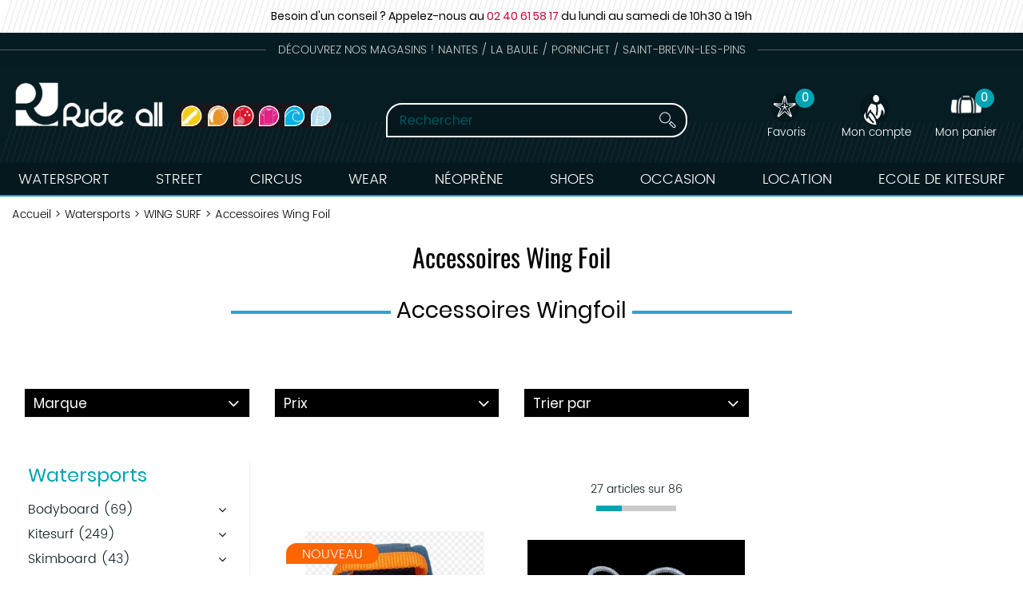

--- FILE ---
content_type: text/html; charset=iso-8859-1
request_url: https://www.ride-all.com/watersports/wing-surf/accessoires-wing-foil-c894.html
body_size: 26938
content:
<!doctype html><html itemscope="" itemtype="http://schema.org/WebPage" lang="fr"><head>
	<title>Accessoires Wing Foil</title><meta http-equiv="Content-Type" content="text/html; charset=iso-8859-1" /><meta name="description" lang="fr" content="" /><meta name="keywords" xml:lang="fr" content="" />
<meta http-equiv="content-language" content="fr" /><meta name="language" content="fr" /><meta name="globalsign-domain-verification" content="qTvQi1x95dKYQD4iuknShJmabrLryeIGujAvyp1JM9" /><meta http-equiv="X-UA-Compatible" content="IE=edge" /><link rel="icon" type="image/png" href="../themes/html/img/test favicon2.png" /><base href="https://www.ride-all.com/dhtml/" /><meta name="google-site-verification" content="jovyEHGjsJMLT8xewZGoICUpnxF1mWyvmAp8GwMyPr0" />	   <meta content="width=device-width, initial-scale=1, minimum-scale=1, maximum-scale=1, user-scalable=no" name="viewport">
			<meta name="format-detection" content="telephone=no">
	<link rel="canonical" href="https://www.ride-all.com/watersports/wing-surf/accessoires-wing-foil-c894.html" /><meta property="og:title" content="Accessoires Wing Foil" /><meta property="og:description" content="" /><meta property="og:type" content="website" /><meta property="og:url" content="https://www.ride-all.com/watersports/wing-surf/accessoires-wing-foil-c894.html" /><meta property="og:site_name" content="Ride All" /><script type="text/javascript">
var param=new Object;

		function trad(name)
		{
			if(typeof(window.tTrad)=="undefined") {
				window.tTrad = new Array();
			}
			
			if(typeof(window.tTrad[name])!="undefined")
			{
				return window.tTrad[name];
			}
			else
			{
				  $.ajax({
				    url: "/ajax/get_traduction.php",
				    data: { 'name': name,
				    'fromweb':'web'},
				    async: false,
				    success: function(data) {
						window.tTrad[name] = data;
				    }
				  });

				return window.tTrad[name];
			}
		}
	   function tradn(name, n)
		{
			var sText = "";
			$.ajax({
				url: "/ajax/get_traduction.php",
				data: { 'name': name,
				'fromweb':'web', 'n': n},
				async: false,
				success: function(data) {
					sText = data;
				}
			});

			return sText;
		}var tTrad=[]
tTrad["16_client_actionco_lecture"]="Lecture";
tTrad["general_mmin_1"]="Jan";
tTrad["general_mmin_10"]="Oct";
tTrad["general_mmin_11"]="Nov";
tTrad["general_mmin_12"]="Dec";
tTrad["general_mmin_2"]="Fev";
tTrad["general_mmin_3"]="Mar";
tTrad["general_mmin_4"]="Avr";
tTrad["general_mmin_5"]="Mai";
tTrad["general_mmin_6"]="Juin";
tTrad["general_mmin_7"]="Juil";
tTrad["general_mmin_8"]="Aou";
tTrad["general_mmin_9"]="Sep";
tTrad["dimanche"]="Dimanche";
tTrad["lundi"]="Lundi";
tTrad["mardi"]="Mardi";
tTrad["mercredi"]="Mercredi";
tTrad["jeudi"]="Jeudi";
tTrad["vendredi"]="Vendredi";
tTrad["samedi"]="Samedi";
tTrad["filtre_effacer"]="Effacer";
tTrad["selectionner_une_taille"]="Vous devez <strong>faire votre sélection</strong> afin de pouvoir l'ajouter au panier";
tTrad["cet_article_nest_pas_commandable"]="Cet article n'est <strong>actuellement pas commandable</strong>, merci de votre compréhension";
tTrad["chargement_en_cours"]="Chargement en cours";
tTrad["reculer"]="Reculer";
tTrad["pause"]="Pause";
tTrad["stop"]="Stop";
tTrad["avancer"]="Avancer";
tTrad["dimanche_min"]="Di";
tTrad["jeudi_min"]="Je";
tTrad["lundi_min"]="Lu";
tTrad["mardi_min"]="Ma";
tTrad["mercredi_min"]="Me";
tTrad["samedi_min"]="Sa";
tTrad["vendredi_min"]="Ve";
tTrad["pattern_general"]="Général";
tTrad["pattern_societe"]="Société";
tTrad["n_articles_sur"]="{$n} article(s) sur";
tTrad["retrait_en_magasin"]="Retrait magasin";
tTrad["e_reservation"]="E-réservation";

var url_theme="../themes/html/";
var param=new Object;
</script>
<link href="/themes/html_responsive/fonts/DCC-Ash.eot" as="font" type="font/eot" crossorigin><link href="/themes/html_responsive/fonts/DCC-Ash.ttf" as="font" type="font/ttf" crossorigin><link href="/themes/html_responsive/fonts/DCC-Ash.woff" as="font" type="font/woff" crossorigin><link href="/themes/html_responsive/fonts/DCC-Ash.woff2" as="font" type="font/woff2" crossorigin><link href="/themes/html_responsive/fonts/Oswald-Regular.woff2" as="font" type="font/woff2" crossorigin><link href="/themes/html_responsive/fonts/Oswald-Regular.eot" as="font" type="font/eot" crossorigin><link href="/themes/html_responsive/fonts/Oswald-VariableFont_wght.ttf" as="font" type="font/ttf" crossorigin><link href="/themes/html_responsive/fonts/Oswald-Regular.woff" as="font" type="font/woff" crossorigin><link href="/themes/html_responsive/fonts/Oswald-Regular.svg" as="font" type="font/svg" crossorigin><link href="/themes/html_responsive/fonts/Poppins-Light.ttf.svg" as="font" type="font/svg" crossorigin><link href="/themes/html_responsive/fonts/poppins-light-webfont.eot" as="font" type="font/eot" crossorigin><link href="/themes/html_responsive/fonts/Poppins-Light.ttf.woff" as="font" type="font/woff" crossorigin><link href="/themes/html_responsive/fonts/Poppins-Light.ttf" as="font" type="font/ttf" crossorigin><link href="/themes/html_responsive/fonts/poppins-v9-latin-regular.eot" as="font" type="font/eot" crossorigin><link href="/themes/html_responsive/fonts/poppins-v9-latin-regular.svg" as="font" type="font/svg" crossorigin><link href="/themes/html_responsive/fonts/poppins-v9-latin-regular.ttf" as="font" type="font/ttf" crossorigin><link href="/themes/html_responsive/fonts/poppins-v9-latin-regular.woff" as="font" type="font/woff" crossorigin><link href="/themes/html_responsive/fonts/poppins-v9-latin-regular.woff2" as="font" type="font/woff2" crossorigin><link  href="https://www.ride-all.com/themes/html/css/web.all.css?t=1766735247&p=admin_o8&r=1" rel="stylesheet" type="text/css" />
<link  href="https://www.ride-all.com/themes/html_responsive/modeles/56/css/custom.all.css?t=1727162554&p=admin_o8&r=1" rel="stylesheet" type="text/css" />
<link  href="https://www.ride-all.com/themes/html/css/spe.all.css?t=1619530435&p=admin_o8&r=1" rel="stylesheet" type="text/css" />
<link  href="https://www.ride-all.com/themes/html/css/lib.all.css?t=1557416095&p=admin_o8&r=1" rel="stylesheet" type="text/css" />
<script src="../javascript/jquery-1.8.3.min+lazyload.js?t=1579795313" type="text/javascript"></script>			<style class="editor-css">
				.row:not(.expanded), .row:not(.expanded) .row:not(.expanded)
				{
					max-width:1380px !important;
				}
			</style>
			<script type="text/javascript">
		function del(){
			var texte = "Êtes-vous sûr de vouloir supprimer ?";
			return confirm(texte);
		}
    </script>
    	    <script type="text/javascript">
		// Redefine console.log()
		// {{{ COR : [TK15955]
		window.console.log = function (text) {};
		window.console.info = function (text) {};
		window.console.warn = function (text) {};
		window.console.error = function (text) {};
		window.dump=function(obj){};
		window.msg=function(obj){};
		// COR }}}
    </script>
    

	<script>
		/**
		* Envoi les informations dans le dataLayer avec le bon format (structure de données).
		*/
		function gtag()
		{
			// {{{ COR : [TK15976]
			window.dataLayer = window.dataLayer || [];
			if (window.dataLayer.length > 0)
			{
			window.dataLayer.push(arguments);
			}
			// COR }}}
		}

		/**
		* Mettre à jour le dataLayer avec les informations de consentement de l'utilisateur.
		*
		* @param object oConsent : Les consentements / cookies acceptés ou refusés.
		* @param string sMode : Mode initialisation (default) ou mise à jour (update).
		*/
		function sendGtmConsent(oConsent = {}, sMode = 'default')
		{
			gtag('consent', sMode, {
				// Cookies publicitaires
				'ad_storage'				: oConsent.ad_storage,
				// {{{ COR : [TK15999]
				// Cookies publicitaires (Google)
				'ad_user_data'				: oConsent.ad_user_data,
				// Cookies publicitaires (Personnalisées)
				'ad_personalization'		: oConsent.ad_personalization,
				// COR }}}
				// Cookies statistiques
				'analytics_storage'			: oConsent.analytics_storage,
				// Cookies techniques
				'functionality_storage'		: oConsent.functionality_storage,
				// Cookies de personnalisation
				'personalization_storage'	: oConsent.personalization_storage,
				// Cookies de sécurité
				'security_storage'			: oConsent.security_storage
			});
		}
	</script>
		<script>
		var iGtmAddEventGa4 = 0;
		var iVersionDataLayerGa4 = 1;
	</script>
	<link type="text/css" rel="stylesheet" href="../themes/html/css/images_fond.css" /><style type="text/css">div.menu-haut{position:relative;}.fond-page{ margin-left:-485px; }
		  	.full-link{ width:970px; height:px; }#fond-0{
					
			 
			 background-image:url("https://www.ride-all.com/upload/image/-image-29483-grande.jpg"); background-position:center top; background-repeat:no-repeat;
			 
			 }#espace{ height:0px; overflow:hidden; }.espace{ display:block; }</style><script type="text/javascript" src="../themes/html/js/animation_fond.min.js"></script></head>
<body 
class="html_responsive modele_56
page_801 
categ_thematique4 
os_mac nav_chrome rev_131
categorie-produit-894
non_identifie
langue_1" 
data-responsive="1"
>
<div
class="off-canvas mobile_menu position-left  is-closed"
id="offCanvas" data-off-canvas data-transition="overlap"
data-content-scroll="true"
>
<div class="row mobile_menu_header expanded align-middle">
<div class="column text-center">
<span class="mobile_menu_title" data-close data-default="Ride All">
Ride All
</span>
</div>
<div class="column mobile_menu_close shrink align-right text-right">
<span aria-hidden="true" data-close>
<i class="pop-close"></i>
</span>
</div>
</div>
<div class="row mobile_menu_content expanded">
<div class="column no-padding">
<ul class="menu vertical icons icon-left jq-drilldown drilldown">
<li class="mobile_menu_principal jq-drilldown-item
is-drilldown-submenu-parent	has-no-icon"
>
<a
class="d-block boutonHautLien jq-drilldown-link"
href="https://www.ride-all.com/sports-deau-watersport/"
>
<span>Watersport</span>
</a>
<ul class="nested menu jq-drilldown-menu submenu is-drilldown-submenu invisible drilldown-submenu-cover-previous">
<li class="mobile_menu_see_all_link">
<a
class="d-block boutonHautLien jq-drilldown-link"
href="https://www.ride-all.com/sports-deau-watersport/"
>
<span>Voir "Watersport"</span>
</a>
</li>
<li>
<span class="load-page" data-id="61789" data-language="1" data-exclude_web="1"></span>
</li>
</ul>
</li>
<li class="mobile_menu_principal jq-drilldown-item
is-drilldown-submenu-parent	has-no-icon"
>
<a
class="d-block boutonHautLien jq-drilldown-link"
href="https://www.ride-all.com/street-c62.html"
>
<span>Street</span>
</a>
<ul class="nested menu jq-drilldown-menu submenu is-drilldown-submenu invisible drilldown-submenu-cover-previous">
<li class="mobile_menu_see_all_link">
<a
class="d-block boutonHautLien jq-drilldown-link"
href="https://www.ride-all.com/street-c62.html"
>
<span>Voir "Street"</span>
</a>
</li>
<li>
<span class="load-page" data-id="61790" data-language="1" data-exclude_web="1"></span>
</li>
</ul>
</li>
<li class="mobile_menu_principal jq-drilldown-item
is-drilldown-submenu-parent	has-no-icon"
>
<a
class="d-block boutonHautLien jq-drilldown-link"
href="https://www.ride-all.com/arts-du-cirque-circus/"
>
<span>Circus</span>
</a>
<ul class="nested menu jq-drilldown-menu submenu is-drilldown-submenu invisible drilldown-submenu-cover-previous">
<li class="mobile_menu_see_all_link">
<a
class="d-block boutonHautLien jq-drilldown-link"
href="https://www.ride-all.com/arts-du-cirque-circus/"
>
<span>Voir "Circus"</span>
</a>
</li>
<li>
<span class="load-page" data-id="61791" data-language="1" data-exclude_web="1"></span>
</li>
</ul>
</li>
<li class="mobile_menu_principal jq-drilldown-item
is-drilldown-submenu-parent	has-no-icon"
>
<a
class="d-block boutonHautLien jq-drilldown-link"
href="https://www.ride-all.com/streetwear/"
>
<span>Wear</span>
</a>
<ul class="nested menu jq-drilldown-menu submenu is-drilldown-submenu invisible drilldown-submenu-cover-previous">
<li class="mobile_menu_see_all_link">
<a
class="d-block boutonHautLien jq-drilldown-link"
href="https://www.ride-all.com/streetwear/"
>
<span>Voir "Wear"</span>
</a>
</li>
<li>
<span class="load-page" data-id="61792" data-language="1" data-exclude_web="1"></span>
</li>
</ul>
</li>
<li class="mobile_menu_principal jq-drilldown-item
is-drilldown-submenu-parent	has-no-icon"
>
<a
class="d-block boutonHautLien jq-drilldown-link"
href="https://www.ride-all.com/neoprene-c84.html"
>
<span>Néoprène</span>
</a>
<ul class="nested menu jq-drilldown-menu submenu is-drilldown-submenu invisible drilldown-submenu-cover-previous">
<li class="mobile_menu_see_all_link">
<a
class="d-block boutonHautLien jq-drilldown-link"
href="https://www.ride-all.com/neoprene-c84.html"
>
<span>Voir "Néoprène"</span>
</a>
</li>
<li>
<span class="load-page" data-id="61793" data-language="1" data-exclude_web="1"></span>
</li>
</ul>
</li>
<li class="mobile_menu_principal jq-drilldown-item
is-drilldown-submenu-parent	has-no-icon"
>
<a
class="d-block boutonHautLien jq-drilldown-link"
href="https://www.ride-all.com/shoes-c96.html"
>
<span>Shoes </span>
</a>
<ul class="nested menu jq-drilldown-menu submenu is-drilldown-submenu invisible drilldown-submenu-cover-previous">
<li class="mobile_menu_see_all_link">
<a
class="d-block boutonHautLien jq-drilldown-link"
href="https://www.ride-all.com/shoes-c96.html"
>
<span>Voir "Shoes "</span>
</a>
</li>
<li>
<span class="load-page" data-id="61794" data-language="1" data-exclude_web="1"></span>
</li>
</ul>
</li>
<li class="mobile_menu_principal jq-drilldown-item
is-drilldown-submenu-parent	has-no-icon"
>
<a
class="d-block boutonHautLien jq-drilldown-link"
href="https://www.ride-all.com/les-occasions-c628.html"
>
<span>Occasion</span>
</a>
<ul class="nested menu jq-drilldown-menu submenu is-drilldown-submenu invisible drilldown-submenu-cover-previous">
<li class="mobile_menu_see_all_link">
<a
class="d-block boutonHautLien jq-drilldown-link"
href="https://www.ride-all.com/les-occasions-c628.html"
>
<span>Voir "Occasion"</span>
</a>
</li>
<li>
<span class="load-page" data-id="61796" data-language="1" data-exclude_web="1"></span>
</li>
</ul>
</li>
<li class="mobile_menu_principal jq-drilldown-item
has-no-icon"
>
<a
class="d-block boutonHautLien jq-drilldown-link"
href="https://www.ride-all.com/locations-ride-all-m60214.html"
>
<span>Location</span>
</a>
</li>
<li class="mobile_menu_principal jq-drilldown-item
is-drilldown-submenu-parent	has-no-icon"
>
<a
class="d-block boutonHautLien jq-drilldown-link"
href="https://www.ride-all.com/ecole-de-kitesurf-m61837.html"
>
<span>Ecole de Kitesurf</span>
</a>
<ul class="nested menu jq-drilldown-menu submenu is-drilldown-submenu invisible drilldown-submenu-cover-previous">
<li class="mobile_menu_see_all_link">
<a
class="d-block boutonHautLien jq-drilldown-link"
href="https://www.ride-all.com/ecole-de-kitesurf-m61837.html"
>
<span>Voir "Ecole de Kitesurf"</span>
</a>
</li>
<li>
<span class="load-page" data-id="61836" data-language="1" data-exclude_web="1"></span>
</li>
</ul>
</li>
<li class="mobile_menu_separator"></li>
<li class="mobile_menu_compte jq-drilldown-item is-drilldown-submenu-parent">
<a class="mobile_menu_compte_login d-block boutonHautLien" href="acces.php">
<span class="menu-picto"><i class="fa fa-user"></i></span>
<span>Mon compte</span>
</a>
</li>
<li class="mobile_menu_favoris">
<a class="d-block boutonHautLien" href="mes_favoris2.php">
<span class="menu-picto"><i class="fa fa-heart"></i></span>
<span>
Favoris
(<span data-favoris-count>0</span>)
</span>
</a>
</li>
</ul>
</div>
</div>
</div>
<div class="off-canvas-content" data-off-canvas-content>
<script type="text/javascript">
//Traitement asynchrone de google plus
(function() {
var po = document.createElement('script'); po.type = 'text/javascript'; po.async = true;
po.src = 'https://apis.google.com/js/plusone.js';
var s = document.getElementsByTagName('script')[0]; s.parentNode.insertBefore(po, s);
})();
</script>
<script>
//Traitement asynchrone de twitter
(function() {
var ga = document.createElement('script');
ga.type = 'text/javascript';
ga.async = true;
ga.src = 'http://platform.twitter.com/widgets.js';
if (window.location.protocol == "https:")
ga.src = 'https://platform.twitter.com/widgets.js';
var s = document.getElementsByTagName('script')[0]; s.parentNode.insertBefore(ga, s);
})();
</script>
<script>
//Traitement asynchrone de facebook
(function() {
var ga = document.createElement('script');
ga.type = 'text/javascript';
ga.async = true;
ga.src = 'http://connect.facebook.net/fr_FR/all.js#xfbml=1';
if (window.location.protocol == "https:")
ga.src = 'https://connect.facebook.net/fr_FR/all.js#xfbml=1';
var s = document.getElementsByTagName('script')[0]; s.parentNode.insertBefore(ga, s);
})();
</script>
<div id="curseur" class="infobulle"></div>
<div id="cont-popup-ap">
<div id="popup-ap">
<div id="border-trans"></div>
<div id="ap-cont"></div>
</div>
</div>
<div id="habillage" class="" style="display:none">
<div class="habillage" id="fond-0" style="">
</div>
</div>
<div class="jq_div_aff_cookies_disclaimer">
</div>
<div class="reveal large modal-container " id="modalSearchAutocomplete" data-reveal
data-close-on-click="1" data-overlay="1" data-close-on-esc=""
data-animation-in="fade-in fast"	data-animation-out="fade-out fast"	>
<div class="modal-title">
<div class="row  no-margin no-padding align-top">
<div class="column modal-title-text">
Rechercher
</div>
<div class="column shrink align-right text-right no-padding">
<button class="position-relative" data-close aria-label="Close modal" type="button">
<span aria-hidden="true">
<i class="pop-close">&nbsp;</i>
</span>
</button>
</div>
</div>
</div>
<div class="modal-content margin-top-15">
<div class="row align-middle align-center">
<div class="column small-12 margin-bottom-15 medium-expand Head_recherche_container">
<form action="dhtml/resultat_recherche.php" method="get" name="form_recherche_autocomplete" class="row collapse expanded align-middle Head_recherche">
<div class="column small-12">
<div class="input-group no-margin">
<input name="keywords" autocomplete="off" type="text" class="recherche_deluxe_input no-margin input-text-search" value="" maxlength="255" />
<div class="input-group-button">
<input name="ok" type="submit" value="&nbsp;" class="button Head_rechBouton" />
<i class="fa fa-spinner fa-spin hide"></i>
</div>
</div>
</div>
</form>
</div>
</div>
<div class="row search_deluxe_bloc">
<div class="column no-result hide">
<span>Aucune correspondance trouvée</span>
</div>
<div class="column search_deluxe">
<div class="row search_deluxe_content">
<div class="column small-12 medium-8 resultat">
<div class="row no-margin no-padding resultat_article margin-right-10">
<div class="column small-12 padded-columns">
<div class="row align-middle">
<div class="column small-12 no-padding small-text-left large-collapse medium-expand titre">
Produits correspondants
</div>
<div class="column small-12 medium-shrink small-text-left medium-text-right title-nb-product no-padding">
<a class="jq-search-more" href="">Voir les <span class="nb_product"></span> résultats <i class="fa fa-angle-right"></i></a>
</div>
</div>
</div>
<div class="column small-12 padded-columns">
<div class="row align-middle liste_article"></div>
</div>
</div>
<div class="row resultat_categorie no-margin no-padding">
<div class="column small-12 padded-columns">
<div class="row align-middle">
<div class="column small-12 titre no-padding">
Catégories
</div>
</div>
</div>
<div class="column small-12 padded-columns">
<ul class="liste_categorie"></ul>
</div>
</div>
</div>
<div class="column small-12 medium-4 suggestion_historique">
<div class="row suggests no-margin">
<div class="column small-12 padded-columns">
<div class="row align-middle">
<div class="column small-12 no-padding small-text-left large-collapse medium-expand titre">
Vous recherchez...
</div>
</div>
</div>
<div class="column small-12 padded-columns">
<div class="row list_suggests"></div>
</div>
</div>
<div class="row historique no-margin">
<div class="column small-12 padded-columns">
<div class="row align-middle">
<div class="column small-12 no-padding small-text-left large-collapse medium-expand titre">
Historique de recherche
</div>
</div>
</div>
<div class="column small-12 padded-columns">
<div class="row list_history"></div>
</div>
</div>
</div>
</div>
</div>
</div>
</div>
</div>
<script>
$(document).ready(function()
{
if (typeof bindLazyLoading == 'function')
{
$('#modalSearchAutocomplete').on('open.zf.reveal', function()
{
bindLazyLoading($(this)[0].querySelectorAll('img[loading="lazy"]'));
});
}
});
</script>
<div id='boite_message_boite' style='display:none; z-index:2000000000; width:300px; '> </div>
<div id='boite_message_fond' style='position:absolute;display:block; z-index:1000000000; top:0px;left:0px;width:0px;height:0px; background-color:#ffffff;filter :alpha(opacity=0);opacity:0;'>
<input type="hidden" id="id_menu_en_cours" value="801" />
</div>
<div class="fond-page" name="top">
<div class="hide overlay_menu"></div>
<div id="preHeader" class="no-margin">
<div class="preHeader_contenu">
<style>.id-usr-ied5c{opacity:0.4;}.id-usr-ijj51{opacity:0.4;}.id-usr-ic23c{color:#000000 !important;text-transform:none !important;font-family:poppins-regular !important;}.id-usr-iqt2c{text-align:center !important;padding-right:0 !important;padding-left:0 !important;padding-top:10px !important;padding-bottom:10px !important;}.id-usr-ituyf{background-color:#ffffff;background-image:url(53502_grande.png);background-repeat:repeat-x;background-attachment:scroll;background-size:auto;background-position:left center;}.id-usr-idbp{text-align:center !important;padding-right:0 !important;padding-left:0 !important;padding-top:10px !important;padding-bottom:10px !important;}.id-usr-i7kb{background-color:#061D24;padding-right:0 !important;padding-left:0 !important;opacity:0.8;}.id-usr-il8x{background-color:#000000;}.id-usr-iu8ph{color:#ffffff !important;text-transform:uppercase !important;}@media (min-width: 40em){.id-usr-i6ey{align-items:center !important;}.id-usr-ijj51{width:100% !important;}.id-usr-ifhgt{justify-content:center !important;display:flex !important;min-height: !important;padding-left:0 !important;}.id-usr-ied5c{width:100% !important;}.id-usr-i6gwk{justify-content:center !important;display:flex !important;padding-right:0 !important;}}@media (min-width: 64em){.id-usr-ied5c{width:100% !important;}.id-usr-i6gwk{display:flex !important;justify-content:center !important;padding-right:0 !important;}.id-usr-ijj51{width:100% !important;}.id-usr-ifhgt{padding-left:0 !important;justify-content:center !important;display:flex !important;min-height:100% !important;}.id-usr-i6ey{justify-content:center !important;}.id-usr-ic23c{color:#000000 !important;}.id-usr-iqt2c{text-align:center !important;padding-top:10px !important;padding-bottom:10px !important;}.id-usr-ihbfw{border-color:#061D24;}.id-usr-i7kb{border-color:#061D24;}.id-usr-il8x{background-color:#05181D;}.id-usr-idbp{text-align:center !important;padding-top:10px !important;padding-bottom:10px !important;}.id-usr-iu8ph{color:#ffffff !important;}};</style>	<div
class="row-template row no-margin expanded  id-usr-ituyf  margin-0-auto"	data-uniqid="1619688005"
>
<div
class="column-template no-margin  id-usr-ihbfw  column small-12 medium-expand flex-dir-column"	data-uniqid="1619688039"
>
<div
class="row-template row no-margin  id-usr-ih2jb  margin-0-auto"	data-uniqid="1619688049"
>
<div
class="column-template no-margin  id-usr-iqt2c  column small-12 medium-expand flex-dir-column"	data-uniqid="1619688007"
>
<div
class="text-template row no-margin  id-usr-ic23c"	data-uniqid="1619688014"
>
<div class="column no-padding small-12
">
<div class="row collapse
template-content	">
<div class="column">
<div  class="text-template-content ">
<p>Besoin d'un conseil ? Appelez-nous au <span style="color: #c20c38; white-space: nowrap;">02 40 61 58 17</span> du lundi au samedi <span style="white-space: nowrap;">de 10h30 &agrave; 19h</span></p>	</div>
</div>
</div>
</div>
</div>
</div>
</div>
</div>
</div>
<div
class="row-template row no-margin expanded  id-usr-il8x  margin-0-auto"	data-uniqid="1619455721"
>
<div
class="column-template no-margin  id-usr-i7kb  column small-12 medium-expand flex-dir-column"	data-uniqid="1619455698"
>
<div
class="row-template row no-margin expanded  id-usr-i6ey  margin-0-auto"	data-uniqid="1619455705"
>
<div
class="column-template no-margin  id-usr-ifhgt  column small-12 medium-expand flex-dir-column"	data-uniqid="1619688540"
>
<div   class="horizontal-separator-component  id-usr-ijj51  row align-center align-middle">
<div style="width: 100%;height: 1px;background: #ffffff"></div>
</div>
</div>
<div
class="column-template no-margin  id-usr-idbp  column small-12 medium-only-shrink large-shrink flex-dir-column"	data-uniqid="1619455705"
>
<div
class="text-template row no-margin  id-usr-iu8ph"	data-uniqid="1619455801"
>
<div class="column no-padding small-12
">
<div class="row collapse
template-content	">
<div class="column">
<div  class="text-template-content ">
<p>D&eacute;couvrez nos magasins ! Nantes / La baule / Pornichet / Saint-Brevin-les-Pins</p>	</div>
</div>
</div>
</div>
</div>
</div>
<div
class="column-template no-margin  id-usr-i6gwk  column small-12 medium-expand flex-dir-column"	data-uniqid="1619688574"
>
<div   class="horizontal-separator-component  id-usr-ied5c  row align-center align-middle">
<div style="width: 100%;height: 1px;background: #ffffff"></div>
</div>
</div>
</div>
</div>
</div>
</div>
</div>
<header id="header-head-fond" class="Head_fond">
<div data-sticky-container class="hide-for-large">
<div id="small-header" class="row align-middle"
data-sticky data-options="marginTop:0;" data-top-anchor="header-head-fond" 
data-sticky-on="small"
>
<div class="column small-12">
<div class="row collapse expanded align-middle">
<div class="column shrink colonne-small-menu">
<button type="button" data-toggle="offCanvas" style="cursor: pointer">
<i class="fa fa-bars fa-2x"></i>
</button>
</div>
<div class="column colonne-small-logo">
<a href="https://www.ride-all.com/" id="id_accueil">
<img class="head_small_logo" src="/themes/html_responsive/modeles/56/img/logo/logo_mobile_1.png" alt="https://www.ride-all.com/" title="https://www.ride-all.com/"/>
</a>
</div>
<div class="column shrink colonne-small-recherche">
<div class="head_item">
<a href="#">
<div class="head_item_picto d-block button-search">
<img data-lazy="/themes/html_responsive/modeles/56/img/public/btn-recherche.png" loading="lazy" onload="bindLazyLoading(this);" />
</div>
</a>
</div>
</div>
<div class="column shrink colonne-small-panier">
<div class="Head_panier head_item">
<div id="refresh_panier_header_mobile" class="d-block" data-cart-count>
<a href="panier.php">
<div class="head_item_badge highlight" data-cart-count>
0
</div>
<span class="d-block head_item_picto Head_panier_new">
<img data-lazy="/themes/html_responsive/modeles/56/img/public/picto-panier.png" loading="lazy" onload="bindLazyLoading(this);" />
</span>
<span class="d-block head_item_title show-for-large">
Mon panier
</span>
</a>
</div>
</div>
</div>
</div>
</div>
</div>
</div>
<div data-sticky-container class="show-for-large Head row expanded 
no-phrase	 no-liens	 no-share"
id="large-header">
<div class="column small-12 no-padding" 
data-sticky	data-options="marginTop:0;" data-top-anchor="start-sticky-menu"
data-sticky-on="large"
>
<div class="row collapse">
<div class="Head_social">
</div>
<div class="Head_topFond column small-12">
<div class="Head_top row align-justify">
<div class="Head_divers column  text-right">
<div class="Head_liens row expanded align-right align-middle">
</div>
</div>
</div>
</div>
<div
class="Head_bandeauMenu column small-12"
>
<div class="Head_bandeauFond" id="start-sticky-menu">
<div class="row align-middle">
<div class="column shrink colonne-large-logo">
<div class="Head_logo d-flex align-center-middle">
<a href="https://www.ride-all.com/" id="id_accueil">
<img class="head_large_logo" data-lazy="/themes/html_responsive/modeles/56/img/logo/logo_header_1.png" alt="https://www.ride-all.com/" title="https://www.ride-all.com/" loading="lazy" onload="bindLazyLoading(this)"/>
</a>
</div>
</div>
<div class="column colonne-large-recherche">
<div class="row expanded align-center align-middle collapse position-relative">
<div class="column medium-7 large-10 Head_recherche_container text-right">
<div class="Head_recherche" id="head-recherche">
<form class="row collapse expanded align-middle" action="https://www.ride-all.com/dhtml/resultat_recherche.php" method="get" name="form_recherche">
<div class="column small-12">
<div class="input-group no-margin button-search">
<input
name="keywords"
type="text"
maxlength="255"
placeholder="Rechercher"
value=""
id="keywords_searchbar"
class="input-group-field input-text-search column no-margin"
autocomplete="keywords_searchbar"
>
<div class="input-group-button">
<button type="submit" class="button Head_rechBouton" value=""></button>
</div>
</div>
</div>
<div id="search-autocomplete" class="column small-12">
</div>
</form>
</div>
</div>
</div>
</div>
<div class="column head_item_container shrink colonne-large-pictos">
<div class="row expanded collapse align-right">
<div class="Head_favoris head_item column shrink" id="picto-favoris-header" onClick="window.location.href='mes_favoris2.php'"
data-hover="/themes/html_responsive/modeles/56/img/public/picto-favoris_hover.png" data-hover-item=".Head_favoris img">
<div class="head_item_badge highlight" data-favoris-count>
0
</div>
<span class="d-block head_item_picto">
<img data-lazy="/themes/html_responsive/modeles/56/img/public/picto-favoris.png" loading="lazy" onload="bindLazyLoading(this);"/>
</span>
<div class="head_item_title">
Favoris
</div>
</div>
<div class="Head_compte head_item column shrink" id="picto-compte-header"
data-hover="/themes/html_responsive/modeles/56/img/public/picto-compte_hover.png" data-hover-item=".Head_comptePicto_new img">
<a href="acces.php">
<span class="d-block head_item_picto Head_comptePicto_new">
<img data-lazy="/themes/html_responsive/modeles/56/img/public/picto-compte.png" loading="lazy" onload="bindLazyLoading(this);"/>
</span>
<span class="d-block head_item_title">
Mon compte
</span>
</a>
<div class="head_item_block">
<div class="row collapse">
<div class="head_item_block_title column">Se connecter</div>
</div>
<form class="row collapse" action="/dhtml/acces.php" method="post" name="form_compte" style="min-width: 300px">
<div class="column small-12">
<input class="" name="acces_mail" type="text" id="acces_mail" placeholder="Votre E-mail" />
</div>
<div class="column small-12">
<input class="" name="acces_password" type="password" id="acces_password" placeholder="Mot de passe">
</div>
<p>
<div class="column small-12">
<div class="row align-middle collapse">
<div class="column text-center">
<input type="submit" class="hide">
<span class="bouton5">
<a href="javascript:document.form_compte.submit();">
Connexion
</a>
</span>
</div>
</div>
</div>
</form>
<div class="row collapse align-justify margin-top-10">
<div class="column shrink">
<i class="fa fa-angle-right"></i> <a class="a-link-connexion" href="https://www.ride-all.com/dhtml/mdp_oublie.php" id="id_oubli_password">Mot de passe oublié ?</a>
</div>
<div class="column shrink">
<i class="fa fa-angle-right"></i> <a id="id_creer_compte" class="a-link-connexion" href="dhtml/compte.php">Créer un compte</a>
</div>
</div>
</div>
</div>
<div class="Head_panier head_item column shrink no-hover" id="cont-panier-header" 
data-hover="/themes/html_responsive/modeles/56/img/public/picto-panier_hover.png" data-hover-item=".Head_panier_new img">
<div id="refresh_panier_header">
<a href="panier.php">
<div class="head_item_badge highlight" data-cart-count>
0
</div>
<span class="d-block head_item_picto Head_panier_new">
<img data-lazy="/themes/html_responsive/modeles/56/img/public/picto-panier.png" loading="lazy" onload="bindLazyLoading(this);" />
</span>
<span class="d-block head_item_title show-for-large">
Mon panier
</span>
</a>
</div>
<div class="head_item_block">
<div id="contenu-panier-header">
</div>
</div>
</div>
</div>
<script>
$(document).ready(function()
{
/* {{{ COR : [TK14058] */
$('.Head_comptePicto_new').on('click', function(event)
/* COR }}} */
{
/* {{{ COR : [TK13288] */
if (is_touch_device() && !isMobile())
/* COR }}} */
{
if ($(this).data('already-click'))
{
if (typeof event.startPropagation === 'function')
event.startPropagation();
}
else
{
$(this).data('already-click', 1);
event.preventDefault();
event.stopPropagation();
}
}
});
/* {{{ COR : [TK14058] */
$('.Head_panier_new').on('click', function(event)
/* COR }}} */
{
/* {{{ COR : [TK13288] */
if (is_touch_device() && !isMobile())
/* COR }}} */
{
if ($(this).data('already-click'))
{
if (typeof event.startPropagation === 'function')
event.startPropagation();
}
else
{
$(this).data('already-click', 1);
event.preventDefault();
event.stopPropagation();
}
}
});
});
</script>
</div>
</div>
</div>
<div class="Head_menu">
<div class="row">
<div class="column no-padding">
<div class="
menu_responsive
menu_type_perso
">
<ul class="menu menu-haut ">
<style>
ul.menu > li.menu-item-61789 > a.boutonHautLien
{
}
ul.menu > li.menu-item-61789:hover > a.boutonHautLien
{
}
</style>
<li
data-delay="0"
data-toggle="submenu-61789"
class="
jq-menu-toggler
menu-item-61789
dropdown-full-width
jq-has-link
"
>
<a class="d-block boutonHautLien"
href="https://www.ride-all.com/sports-deau-watersport/"
>
Watersport
</a>
<div
data-toggler=".is-visible"
id="submenu-61789"
class="sub-menu-haut"
>
<ul
class="menu vertical "
>
<li class="menu-content">
<span class="load-page" data-id="61789" data-language="1" data-exclude_mobile="1"></span>
</li>
</ul>
</div>
</li>
<li class="sep-menu"></li>
<style>
ul.menu > li.menu-item-61790 > a.boutonHautLien
{
}
ul.menu > li.menu-item-61790:hover > a.boutonHautLien
{
}
</style>
<li
data-delay="0"
data-toggle="submenu-61790"
class="
jq-menu-toggler
menu-item-61790
dropdown-full-width
jq-has-link
"
>
<a class="d-block boutonHautLien"
href="https://www.ride-all.com/street-c62.html"
>
Street
</a>
<div
data-toggler=".is-visible"
id="submenu-61790"
class="sub-menu-haut"
>
<ul
class="menu vertical "
>
<li class="menu-content">
<span class="load-page" data-id="61790" data-language="1" data-exclude_mobile="1"></span>
</li>
</ul>
</div>
</li>
<li class="sep-menu"></li>
<style>
ul.menu > li.menu-item-61791 > a.boutonHautLien
{
}
ul.menu > li.menu-item-61791:hover > a.boutonHautLien
{
}
</style>
<li
data-delay="0"
data-toggle="submenu-61791"
class="
jq-menu-toggler
menu-item-61791
dropdown-full-width
jq-has-link
"
>
<a class="d-block boutonHautLien"
href="https://www.ride-all.com/arts-du-cirque-circus/"
>
Circus
</a>
<div
data-toggler=".is-visible"
id="submenu-61791"
class="sub-menu-haut"
>
<ul
class="menu vertical "
>
<li class="menu-content">
<span class="load-page" data-id="61791" data-language="1" data-exclude_mobile="1"></span>
</li>
</ul>
</div>
</li>
<li class="sep-menu"></li>
<style>
ul.menu > li.menu-item-61792 > a.boutonHautLien
{
}
ul.menu > li.menu-item-61792:hover > a.boutonHautLien
{
}
</style>
<li
data-delay="0"
data-toggle="submenu-61792"
class="
jq-menu-toggler
menu-item-61792
dropdown-full-width
jq-has-link
"
>
<a class="d-block boutonHautLien"
href="https://www.ride-all.com/streetwear/"
>
Wear
</a>
<div
data-toggler=".is-visible"
id="submenu-61792"
class="sub-menu-haut"
>
<ul
class="menu vertical "
>
<li class="menu-content">
<span class="load-page" data-id="61792" data-language="1" data-exclude_mobile="1"></span>
</li>
</ul>
</div>
</li>
<li class="sep-menu"></li>
<style>
ul.menu > li.menu-item-61793 > a.boutonHautLien
{
}
ul.menu > li.menu-item-61793:hover > a.boutonHautLien
{
}
</style>
<li
data-delay="0"
data-toggle="submenu-61793"
class="
jq-menu-toggler
menu-item-61793
dropdown-full-width
jq-has-link
"
>
<a class="d-block boutonHautLien"
href="https://www.ride-all.com/neoprene-c84.html"
>
Néoprène
</a>
<div
data-toggler=".is-visible"
id="submenu-61793"
class="sub-menu-haut"
>
<ul
class="menu vertical "
>
<li class="menu-content">
<span class="load-page" data-id="61793" data-language="1" data-exclude_mobile="1"></span>
</li>
</ul>
</div>
</li>
<li class="sep-menu"></li>
<style>
ul.menu > li.menu-item-61794 > a.boutonHautLien
{
}
ul.menu > li.menu-item-61794:hover > a.boutonHautLien
{
}
</style>
<li
data-delay="0"
data-toggle="submenu-61794"
class="
jq-menu-toggler
menu-item-61794
dropdown-full-width
jq-has-link
"
>
<a class="d-block boutonHautLien"
href="https://www.ride-all.com/shoes-c96.html"
>
Shoes 
</a>
<div
data-toggler=".is-visible"
id="submenu-61794"
class="sub-menu-haut"
>
<ul
class="menu vertical "
>
<li class="menu-content">
<span class="load-page" data-id="61794" data-language="1" data-exclude_mobile="1"></span>
</li>
</ul>
</div>
</li>
<li class="sep-menu"></li>
<style>
ul.menu > li.menu-item-61796 > a.boutonHautLien
{
}
ul.menu > li.menu-item-61796:hover > a.boutonHautLien
{
}
</style>
<li
data-delay="0"
data-toggle="submenu-61796"
class="
jq-menu-toggler
menu-item-61796
dropdown-full-width
jq-has-link
"
>
<a class="d-block boutonHautLien"
href="https://www.ride-all.com/les-occasions-c628.html"
>
Occasion
</a>
<div
data-toggler=".is-visible"
id="submenu-61796"
class="sub-menu-haut"
>
<ul
class="menu vertical "
>
<li class="menu-content">
<span class="load-page" data-id="61796" data-language="1" data-exclude_mobile="1"></span>
</li>
</ul>
</div>
</li>
<li class="sep-menu"></li>
<style>
ul.menu > li.menu-item-61797 > a.boutonHautLien
{
}
ul.menu > li.menu-item-61797:hover > a.boutonHautLien
{
}
</style>
<li
data-delay="0"
data-toggle="submenu-61797"
class="
jq-menu-link
menu-item-61797
dropdown-full-width
jq-has-link
"
>
<a class="d-block boutonHautLien"
href="https://www.ride-all.com/locations-ride-all-m60214.html"
>
Location
</a>
</li>
<li class="sep-menu"></li>
<style>
ul.menu > li.menu-item-61836 > a.boutonHautLien
{
}
ul.menu > li.menu-item-61836:hover > a.boutonHautLien
{
}
</style>
<li
data-delay="0"
data-toggle="submenu-61836"
class="
jq-menu-toggler
menu-item-61836
dropdown-full-width
jq-has-link
"
>
<a class="d-block boutonHautLien"
href="https://www.ride-all.com/ecole-de-kitesurf-m61837.html"
>
Ecole de Kitesurf
</a>
<div
data-toggler=".is-visible"
id="submenu-61836"
class="sub-menu-haut"
>
<ul
class="menu vertical "
>
<li class="menu-content">
<span class="load-page" data-id="61836" data-language="1" data-exclude_mobile="1"></span>
</li>
</ul>
</div>
</li>
</ul>
</div>
</div>
</div>
<script>
$(document).ready(function() {
var openTimeout = null;
var closeTimeout = null;
var iDelay = $('.jq-menu-toggler').data('delay') || 10;
// Vérifie si on venais d'un autre menu (enleve le délais)
var bFromOtherMenu = false;
// En cas de sortie on cache tous les menus et l'overlay
$('.menu_responsive').on('mouseleave', function()
{
if (openTimeout)
{
clearTimeout(openTimeout);
openTimeout = null;
}
if (!closeTimeout)
{
closeTimeout = setTimeout(function()
{
clearTimeout(closeTimeout);
closeTimeout = null;
$('.sub-menu-haut:visible').each(function(iIndex, oSubElement)
{
$(oSubElement).foundation('toggle');
});
if ($('.overlay_menu').length > 0)
$('.overlay_menu').addClass('hide');
}, iDelay);
}
});
$('.jq-menu-link').on('mouseenter', function()
{
$('.sub-menu-haut:visible').each(function(iIndex, oSubElement)
{
$(oSubElement).foundation('toggle');
});
if ($('.overlay_menu').length > 0)
$('.overlay_menu').addClass('hide');
});
// Au passage le un lien de menu
$('.jq-menu-toggler').on('mouseenter', function()
{
// On récupère le paramétrage
var oElement = $('#'+$(this).data('toggle'));
bFromOtherMenu = false;
// On ferme les autres menus
$('.sub-menu-haut:visible').each(function(iIndex, oSubElement)
{
if ($(oSubElement).attr('id') != $(this).data('toggle'))
{
$(oSubElement).foundation('toggle');
bFromOtherMenu = true;
}
});
// Si on a un menu on affiche l'overlay
if (oElement.length > 0)
{
clearTimeout(closeTimeout);
closeTimeout = null;
// Si on viens d'un autre menu pas de délais
if (bFromOtherMenu)
{
oElement.foundation('toggle');
if ($('.overlay_menu').length > 0)
$('.overlay_menu').removeClass('hide');
}
else
{
clearTimeout(openTimeout);
openTimeout = setTimeout(function()
{
clearTimeout(openTimeout);
openTimeout = null;
oElement.foundation('toggle');
if ($('.overlay_menu').length > 0)
$('.overlay_menu').removeClass('hide');
}, iDelay);
}
}
// Sinon on cache l'overlay car il n'y à pas de bloc menu
else
{
if ($('.overlay_menu').length > 0)
$('.overlay_menu').addClass('hide');
}
})
// On prevent le clic sur le menu principal
$('.jq-menu-toggler .sub-menu-haut').on('click', function(oEvt)
{
if ($(oEvt.target).closest('a').length === 0)
{
oEvt.preventDefault();
}
oEvt.stopPropagation();
});
// On gère les tablette
$('.jq-menu-toggler.jq-has-link a.boutonHautLien').on('click', function(event)
{
if ($(this).next('.sub-menu-haut').length === 0)
{
$(this).click();
}
if (is_touch_device())
{
var oToggler = $(this).closest('li.jq-menu-toggler.jq-has-link');
var oToggle = $('#'+oToggler.attr('data-toggle'));
if (oToggle && oToggle.attr('data-clicked') != 1)  
{
$('.sub-menu-haut').attr('data-clicked', '');
oToggle.attr('data-clicked', 1); 
event.preventDefault();
event.stopPropagation();
}
}
});
});
</script>
<script>
// {{{ COR : [TK12635]
// COR }}}
$(document).ready(function()
{
$('.menu-content').each(function()
{
var oParent = $(this).closest('li');
oParent.find('a.boutonHautLien').on('click', function(event)
{
if (is_touch_device())
{
var oMenuContent = oParent.find('.menu-content');
if (oMenuContent.data('already-click'))
{
if (typeof event.startPropagation === 'function')
event.startPropagation();
}
else
{
$('.menu-content').data('already-click', 0);
oMenuContent.data('already-click', 1);
event.preventDefault();
event.stopPropagation();
}
}
});
});
});
</script>
</div>
</div>
<div class="Head_menuHook column small-12">
<div id="espace">
<div class="espace" id="espace-fond-0"><a class="full-link" href="https://www.ride-all.com/sports-deau-watersport/"></a></div>
<div class="clear"></div>
</div>
</div>
</div>
</div>
</div>
</header>
<div class="no-margin">
<div> 
</div>
</div>
<div class="fond-contenu">
<div class="Head_ariane row align-justify">
<div class="column small-12 text-center medium-text-left">
<div class="fil_ariane_fond" vocab="https://schema.org/" typeof="BreadcrumbList">
<span property="itemListElement" typeof="ListItem">
<a property="item" typeof="WebPage"
href="https://www.ride-all.com/" class="fil_ariane">
<span property="name">Accueil</span>
</a>
<meta property="position" content="1">
</span>
<span class="fil_ariane"> > </span><span property="itemListElement" typeof="ListItem">
<a property="item" typeof="WebPage" href="https://www.ride-all.com/sports-deau-watersport/" class="ariane-thematique-link">
<span property="name">Watersports</span>
</a>
<meta property="position" content="2">
</span><span class="fil_ariane"> > </span> <span property="itemListElement" typeof="ListItem">
<a property="item" typeof="WebPage" href="https://www.ride-all.com/watersports/wing-surf-c887.html" class="ariane-thematique-link">
<span property="name">WING SURF</span>
</a>
<meta property="position" content="3">
</span><span class="fil_ariane"> > </span> <span class="fil_ariane" > </span><span property="itemListElement" typeof="ListItem"><span property="item" typeof="WebPage" href="https://www.ride-all.com/watersports/wing-surf/accessoires-wing-foil-c894.html" class="ariane-thematique-link"><span property="name">Accessoires Wing Foil</span></span><meta property="position" content="4"></span></div>
</div>
</div>
<div class="contents row expanded">
<div class="fond-centre column no-padding">
<div class="Head_titre row align-justify">
<div class="column small-12 text-center ">
<h1 class="Head_h1">
Accessoires Wing Foil
</h1>
</div>
</div>
<div class="infos_categorie">
<div class="row">
<div class="column">
<h2 class="titre-intro-categorie">
Accessoires Wingfoil
</h2>
</div>
</div>
<div class="intro-categorie">
<div class="row expanded">
<div class="column no-padding">
<div
class="row-template row no-margin id-usr-619692338038a margin-0-auto"	data-uniqid="1768700566"
>
<div
class="column-template no-margin id-usr-619692338029e column 12 medium-expand flex-dir-column"	data-uniqid="1768700575"
>
</div>
</div>
</div>
</div>
</div>
</div>
		<div
									 class="row-template row no-margin  id-usr-607d532f4f186  margin-0-auto"			data-uniqid="1634040666"
		>
					<div
									 class="column-template no-margin  id-usr-607d532f4f0c8  column small-12 medium-expand flex-dir-column"			data-uniqid="1634040670"
											>
					<div
									 class="category-commerce-template row no-margin  neutre-box id-usr-607d532f4efe9  collapse"			data-uniqid="1634040741"
		>

									<div class="column small-12 no-h-padding template-before-content">
							<div class="row expanded">
					
<div class="column small-12 no-h-padding hide-for-small-only filters-container
no-filter">
<div class="row filters-top-container">
<form
id="product_filters"
class="column small-12 no-padding jq-product_filters"
data-data="[base64]"
data-md5="0a3a12fe197ec9bb505b62eee7fcb50a"
data-referer="1634040741"
>
<input type="hidden" name="last_group" value="W10=" />
<div class="row expanded small-up-1 medium-up-3 large-up-4 list_filters">
<div class="column col-filter-group-48">
<div class="card card-filter-group ">
<div class="	card-divider filter-group-title filter-group-code-mark" data-group="48">
<div class="card-title column d-flex align-middle no-padding">
Marque
</div>
<div class="column shrink d-flex align-middle no-padding">
<i class="fa-filter-dropdown fa fa-angle-down fa-lg"></i>
</div>
</div>
<div class="filter-group-block">
<div class="card-section filter-group-content" id="filter-group-48">
<div class="row default-group-filters">
<div class="column small-12 no-padding ">
<input id="filter_48_239" name="brands[48][]" value="239" type="checkbox" data-group="48"
style="display: none;">
<label for="filter_48_239" class="default-filter">
<i class="fa fa-square-o"></i> DAKINE
</label>
</div>
<div class="column small-12 no-padding ">
<input id="filter_48_212" name="brands[48][]" value="212" type="checkbox" data-group="48"
style="display: none;">
<label for="filter_48_212" class="default-filter">
<i class="fa fa-square-o"></i> F-One
</label>
</div>
<div class="column small-12 no-padding ">
<input id="filter_48_379" name="brands[48][]" value="379" type="checkbox" data-group="48"
style="display: none;">
<label for="filter_48_379" class="default-filter">
<i class="fa fa-square-o"></i> Forward WIP
</label>
</div>
<div class="column small-12 no-padding ">
<input id="filter_48_217" name="brands[48][]" value="217" type="checkbox" data-group="48"
style="display: none;">
<label for="filter_48_217" class="default-filter">
<i class="fa fa-square-o"></i> Gunsails
</label>
</div>
<div class="column small-12 no-padding ">
<input id="filter_48_40" name="brands[48][]" value="40" type="checkbox" data-group="48"
style="display: none;">
<label for="filter_48_40" class="default-filter">
<i class="fa fa-square-o"></i> Manera
</label>
</div>
<div class="column small-12 no-padding ">
<input id="filter_48_213" name="brands[48][]" value="213" type="checkbox" data-group="48"
style="display: none;">
<label for="filter_48_213" class="default-filter">
<i class="fa fa-square-o"></i> Mystic
</label>
</div>
<div class="column small-12 no-padding ">
<input id="filter_48_23" name="brands[48][]" value="23" type="checkbox" data-group="48"
style="display: none;">
<label for="filter_48_23" class="default-filter">
<i class="fa fa-square-o"></i> Nautix
</label>
</div>
<div class="column small-12 no-padding ">
<input id="filter_48_328" name="brands[48][]" value="328" type="checkbox" data-group="48"
style="display: none;">
<label for="filter_48_328" class="default-filter">
<i class="fa fa-square-o"></i> North Kiteboarding
</label>
</div>
<div class="column small-12 no-padding ">
<input id="filter_48_218" name="brands[48][]" value="218" type="checkbox" data-group="48"
style="display: none;">
<label for="filter_48_218" class="default-filter">
<i class="fa fa-square-o"></i> North Sails
</label>
</div>
<div class="column small-12 no-padding ">
<input id="filter_48_150" name="brands[48][]" value="150" type="checkbox" data-group="48"
style="display: none;">
<label for="filter_48_150" class="default-filter">
<i class="fa fa-square-o"></i> Ride All
</label>
</div>
<div class="column small-12 no-padding ">
<input id="filter_48_272" name="brands[48][]" value="272" type="checkbox" data-group="48"
style="display: none;">
<label for="filter_48_272" class="default-filter">
<i class="fa fa-square-o"></i> Rspro
</label>
</div>
<div class="column small-12 no-padding ">
<input id="filter_48_380" name="brands[48][]" value="380" type="checkbox" data-group="48"
style="display: none;">
<label for="filter_48_380" class="default-filter">
<i class="fa fa-square-o"></i> Sabfoil
</label>
</div>
<div class="column small-12 no-padding ">
<input id="filter_48_220" name="brands[48][]" value="220" type="checkbox" data-group="48"
style="display: none;">
<label for="filter_48_220" class="default-filter">
<i class="fa fa-square-o"></i> Surfpistols
</label>
</div>
<div class="column small-12 no-padding ">
<input id="filter_48_283" name="brands[48][]" value="283" type="checkbox" data-group="48"
style="display: none;">
<label for="filter_48_283" class="default-filter">
<i class="fa fa-square-o"></i> TAKUMA
</label>
</div>
<div class="column small-12 no-padding ">
<input id="filter_48_388" name="brands[48][]" value="388" type="checkbox" data-group="48"
style="display: none;">
<label for="filter_48_388" class="default-filter">
<i class="fa fa-square-o"></i> WANIKOU
</label>
</div>
</div>
</div>
</div>
</div>
</div>
<div class="column col-filter-group-47">
<div class="card card-filter-group ">
<div class="	card-divider filter-group-title filter-group-code-prix" data-group="47">
<div class="card-title column d-flex align-middle no-padding">
Prix
</div>
<div class="column shrink d-flex align-middle no-padding">
<i class="fa-filter-dropdown fa fa-angle-down fa-lg"></i>
</div>
</div>
<div class="filter-group-block">
<div class="card-section filter-group-content" id="filter-group-47">
<div class="slider-container">
<div class="row align-justify slider-input-container">
<div class="slider-filter-input-container-min column shrink no-padding text-center">
<small>Mini (&euro;)</small>
<div>
<input type="number" id="sliderMinValue" name="min_price" value="0" />
</div>
</div>
<div class="slider-filter-input-container-max column shrink no-padding text-center">
<small>Maxi (&euro;)</small>
<div>
<input type="number" id="sliderMaxValue" name="max_price" value="1147" />
</div>
</div>
</div>
<div class="row">
<div class="column small-12 no-padding margin-bottom-10">
<div class="slider filter-slider filter-slider-web" data-group="47" data-decimal="0"
data-double-sided data-slider data-start="0" data-end="1147"
data-initial-start="0"
data-initial-end="1147">
<span class="slider-handle min" data-slider-handle role="slider" tabindex="1" aria-controls="sliderMinValue"><div class="highlight" style="height:100%"></div></span>
<span class="slider-fill shade1-bgc-important" data-slider-fill></span>
<span class="slider-handle max" data-slider-handle role="slider" tabindex="1" aria-controls="sliderMaxValue"><div class="highlight" style="height:100%"></div></span>
</div>
</div>
</div>
</div>
</div>
</div>
</div>
</div>
<div class="column">
<div class="card card-filter-group">
<div class=" card-divider filter-group-title sorting-title">
<div class="card-title column d-flex align-middle no-padding">
<span class="sorting-by">
Trier par
</span>
</div>
<div class="column shrink d-flex align-middle no-padding">
<i class="fa-filter-dropdown fa fa-angle-down fa-lg"></i>
</div>
</div>
<div class="filter-group-block">
<div class="card-section filter-group-content">
<div class="filter-sorting row">
<div class="column small-12">
<input type="radio" name="filter-sorting-type" id="filter-sorting-type-5"
value="5" >
<label for="filter-sorting-type-5">Nouveauté</label>
</div>
<div class="column small-12">
<input type="radio" name="filter-sorting-type" id="filter-sorting-type-1"
value="1" >
<label for="filter-sorting-type-1">Désignation (A-Z)</label>
</div>
<div class="column small-12">
<input type="radio" name="filter-sorting-type" id="filter-sorting-type-9"
value="9" >
<label for="filter-sorting-type-9">Désignation (Z-A)</label>
</div>
<div class="column small-12">
<input type="radio" name="filter-sorting-type" id="filter-sorting-type-2"
value="2" >
<label for="filter-sorting-type-2">Prix croissant</label>
</div>
<div class="column small-12">
<input type="radio" name="filter-sorting-type" id="filter-sorting-type-3"
value="3" >
<label for="filter-sorting-type-3">Prix décroissant</label>
</div>
</div>
</div>
</div>
</div>
</div>
<style>
.filter-group-content, .modal-content .card-section
{
max-height: 300px;
overflow: auto !important;
}
</style>
</div>
<div class="row align-center current_filters ">
<div class="column small-12 no-padding">
<div class="view-selected-filters row expanded margin-bottom-10 ">
<div class="view-selected-group column small-12 medium-shrink margin-bottom-10" data-group="48"
style="display: none;">
<div class="row align-middle">
<div class="view-select-filter-content column shrink" data-group="48" data-filter="239"
style="display: none;" data-closable>
<span class="label" data-close data-group="48" data-filter="239" data-code="mark" data-type="Defaut">
DAKINE <i class="fa fa-times highlight-c"></i>
</span>
</div>
<div class="view-select-filter-content column shrink" data-group="48" data-filter="212"
style="display: none;" data-closable>
<span class="label" data-close data-group="48" data-filter="212" data-code="mark" data-type="Defaut">
F-One <i class="fa fa-times highlight-c"></i>
</span>
</div>
<div class="view-select-filter-content column shrink" data-group="48" data-filter="379"
style="display: none;" data-closable>
<span class="label" data-close data-group="48" data-filter="379" data-code="mark" data-type="Defaut">
Forward WIP <i class="fa fa-times highlight-c"></i>
</span>
</div>
<div class="view-select-filter-content column shrink" data-group="48" data-filter="217"
style="display: none;" data-closable>
<span class="label" data-close data-group="48" data-filter="217" data-code="mark" data-type="Defaut">
Gunsails <i class="fa fa-times highlight-c"></i>
</span>
</div>
<div class="view-select-filter-content column shrink" data-group="48" data-filter="40"
style="display: none;" data-closable>
<span class="label" data-close data-group="48" data-filter="40" data-code="mark" data-type="Defaut">
Manera <i class="fa fa-times highlight-c"></i>
</span>
</div>
<div class="view-select-filter-content column shrink" data-group="48" data-filter="213"
style="display: none;" data-closable>
<span class="label" data-close data-group="48" data-filter="213" data-code="mark" data-type="Defaut">
Mystic <i class="fa fa-times highlight-c"></i>
</span>
</div>
<div class="view-select-filter-content column shrink" data-group="48" data-filter="23"
style="display: none;" data-closable>
<span class="label" data-close data-group="48" data-filter="23" data-code="mark" data-type="Defaut">
Nautix <i class="fa fa-times highlight-c"></i>
</span>
</div>
<div class="view-select-filter-content column shrink" data-group="48" data-filter="328"
style="display: none;" data-closable>
<span class="label" data-close data-group="48" data-filter="328" data-code="mark" data-type="Defaut">
North Kiteboarding <i class="fa fa-times highlight-c"></i>
</span>
</div>
<div class="view-select-filter-content column shrink" data-group="48" data-filter="218"
style="display: none;" data-closable>
<span class="label" data-close data-group="48" data-filter="218" data-code="mark" data-type="Defaut">
North Sails <i class="fa fa-times highlight-c"></i>
</span>
</div>
<div class="view-select-filter-content column shrink" data-group="48" data-filter="150"
style="display: none;" data-closable>
<span class="label" data-close data-group="48" data-filter="150" data-code="mark" data-type="Defaut">
Ride All <i class="fa fa-times highlight-c"></i>
</span>
</div>
<div class="view-select-filter-content column shrink" data-group="48" data-filter="272"
style="display: none;" data-closable>
<span class="label" data-close data-group="48" data-filter="272" data-code="mark" data-type="Defaut">
Rspro <i class="fa fa-times highlight-c"></i>
</span>
</div>
<div class="view-select-filter-content column shrink" data-group="48" data-filter="380"
style="display: none;" data-closable>
<span class="label" data-close data-group="48" data-filter="380" data-code="mark" data-type="Defaut">
Sabfoil <i class="fa fa-times highlight-c"></i>
</span>
</div>
<div class="view-select-filter-content column shrink" data-group="48" data-filter="220"
style="display: none;" data-closable>
<span class="label" data-close data-group="48" data-filter="220" data-code="mark" data-type="Defaut">
Surfpistols <i class="fa fa-times highlight-c"></i>
</span>
</div>
<div class="view-select-filter-content column shrink" data-group="48" data-filter="283"
style="display: none;" data-closable>
<span class="label" data-close data-group="48" data-filter="283" data-code="mark" data-type="Defaut">
TAKUMA <i class="fa fa-times highlight-c"></i>
</span>
</div>
<div class="view-select-filter-content column shrink" data-group="48" data-filter="388"
style="display: none;" data-closable>
<span class="label" data-close data-group="48" data-filter="388" data-code="mark" data-type="Defaut">
WANIKOU <i class="fa fa-times highlight-c"></i>
</span>
</div>
</div>
</div>
<div class="view-selected-group column small-12 medium-shrink margin-bottom-10" data-group="47"
style="display: none;">
<div class="row align-middle">
<div class="view-select-filter-content column shrink" data-group="47" data-closable>
<span class="label" data-close data-group="47" data-filter="" data-code="prix" data-type="Defaut">
Entre <span rel="sliderMinValue"></span> &euro; et <span rel="sliderMaxValue"></span>
&euro; <i class="fa fa-times highlight-c"></i>
</span>
</div>
</div>
</div>
<div class="view-selected-group column small-12 medium-shrink margin-bottom-10" data-code="sort"
style="display: none;">
<div class="row align-middle">
<div class="view-select-filter-title column shrink no-padding">
Trier par :
</div>
<div class="view-select-filter-content column shrink margin-left-5" style="display: none;" data-code="sort" data-closable>
<span class="label" data-code="sort" data-close>
<span class="sorting-select"></span> <i class="fa fa-times highlight-c"></i>
</span>
</div>
</div>
</div>
<div class="column small-12 medium-shrink div-remove-all-filters" style="display: none;">
<a class="remove-all-filters" href="javascript:;">Tout réinitialiser <i class="fa fa-undo highlight-c"></i></a>
</div>
</div>
</div>
<div class="column small-12 medium-4 large-2">
<input class="submit-filters btn-primary" type="submit" value="Appliquer">
</div>
</div>
</form>
</div>
</div>
<div class="column small-12  filters-button">
<div class="row show-for-small-only">
<div class="column small-12 no-padding">
<span class="bouton2 openFiltersSorting full-width">
<a class="text-center" href="javascript:;">
TRIER & FILTRER
</a>
</span>
</div>
</div>
<div class="reveal  modal-container modalSetFiltersSorting" id="modalSetFiltersSorting_1634040741" data-reveal
data-close-on-click="" data-overlay="1" data-close-on-esc=""
data-append-to="[data-uniqid='1634040741'] .filters-button"	data-animation-in="fade-in fast"	data-animation-out="fade-out fast"	>
<div class="modal-title">
<div class="row  no-margin no-padding align-top">
<div class="column modal-title-text">
TRIER & FILTRER
</div>
<div class="column shrink align-right text-right no-padding">
<button class="position-relative" data-close aria-label="Close modal" type="button">
<span aria-hidden="true">
<i class="pop-close">&nbsp;</i>
</span>
</button>
</div>
</div>
</div>
<div class="modal-content margin-top-15">
<div class="row expanded">
<div class="column small-12" data-form="1634040741">
<div class="row expanded">
<div class="column small-12 medium-4 large-3 no-padding col-filter-group-48">
<div class="card card-close card-accordion card-filter-group">
<div class="	  card-divider filter-group-title filter-group-code-mark" data-group="48" data-accordion>
<div class="card-title column d-flex align-middle no-padding">
Marque
</div>
<div class="column shrink text-right d-flex align-middle no-h-padding">
<i class="jq-chevron-accordion fa fa-angle-down"></i>
</div>
</div>
<div class="card-section" id="filter-group-48">
<div class="row default-group-filters">
<div class="column small-12 no-padding ">
<label for="filter_48_239" class="default-filter">
<i class="fa fa-square-o"></i> DAKINE
</label>
</div>
<div class="column small-12 no-padding ">
<label for="filter_48_212" class="default-filter">
<i class="fa fa-square-o"></i> F-One
</label>
</div>
<div class="column small-12 no-padding ">
<label for="filter_48_379" class="default-filter">
<i class="fa fa-square-o"></i> Forward WIP
</label>
</div>
<div class="column small-12 no-padding ">
<label for="filter_48_217" class="default-filter">
<i class="fa fa-square-o"></i> Gunsails
</label>
</div>
<div class="column small-12 no-padding ">
<label for="filter_48_40" class="default-filter">
<i class="fa fa-square-o"></i> Manera
</label>
</div>
<div class="column small-12 no-padding ">
<label for="filter_48_213" class="default-filter">
<i class="fa fa-square-o"></i> Mystic
</label>
</div>
<div class="column small-12 no-padding ">
<label for="filter_48_23" class="default-filter">
<i class="fa fa-square-o"></i> Nautix
</label>
</div>
<div class="column small-12 no-padding ">
<label for="filter_48_328" class="default-filter">
<i class="fa fa-square-o"></i> North Kiteboarding
</label>
</div>
<div class="column small-12 no-padding ">
<label for="filter_48_218" class="default-filter">
<i class="fa fa-square-o"></i> North Sails
</label>
</div>
<div class="column small-12 no-padding ">
<label for="filter_48_150" class="default-filter">
<i class="fa fa-square-o"></i> Ride All
</label>
</div>
<div class="column small-12 no-padding ">
<label for="filter_48_272" class="default-filter">
<i class="fa fa-square-o"></i> Rspro
</label>
</div>
<div class="column small-12 no-padding ">
<label for="filter_48_380" class="default-filter">
<i class="fa fa-square-o"></i> Sabfoil
</label>
</div>
<div class="column small-12 no-padding ">
<label for="filter_48_220" class="default-filter">
<i class="fa fa-square-o"></i> Surfpistols
</label>
</div>
<div class="column small-12 no-padding ">
<label for="filter_48_283" class="default-filter">
<i class="fa fa-square-o"></i> TAKUMA
</label>
</div>
<div class="column small-12 no-padding ">
<label for="filter_48_388" class="default-filter">
<i class="fa fa-square-o"></i> WANIKOU
</label>
</div>
</div>
</div>
</div>
</div>
<div class="column small-12 medium-4 large-3 no-padding col-filter-group-47">
<div class="card card-close card-accordion card-filter-group">
<div class="	  card-divider filter-group-title filter-group-code-prix" data-group="47" data-accordion>
<div class="card-title column d-flex align-middle no-padding">
Prix
</div>
<div class="column shrink text-right d-flex align-middle no-h-padding">
<i class="jq-chevron-accordion fa fa-angle-down"></i>
</div>
</div>
<div class="card-section" id="filter-group-47">
<div class="slider-container">
<div class="row align-justify slider-input-container">
<div class="slider-filter-input-container-min column shrink no-padding text-center">
<small>Mini (&euro;)</small>
<div>
<input type="number" id="sliderMinValueMobile" name="min_price" value="0" />
</div>
</div>
<div class="slider-filter-input-container-max column shrink no-padding text-center">
<small>Maxi (&euro;)</small>
<div>
<input type="number" id="sliderMaxValueMobile" name="max_price" value="1147" />
</div>
</div>
</div>
<div class="row">
<div class="column small-12 no-padding margin-bottom-10">
<div class="slider filter-slider filter-slider-mobile" data-group="47" data-decimal="0"
data-double-sided data-slider data-start="0" data-end="1147"
data-initial-start="0"
data-initial-end="1147">
<span class="slider-handle min" data-slider-handle role="slider" tabindex="1" aria-controls="sliderMinValueMobile"><div class="highlight" style="height:100%"></div></span>
<span class="slider-fill shade1-bgc-important" data-slider-fill></span>
<span class="slider-handle max" data-slider-handle role="slider" tabindex="1" aria-controls="sliderMaxValueMobile"><div class="highlight" style="height:100%"></div></span>
</div>
</div>
</div>
</div>
</div>
</div>
</div>
<div class="column small-12 medium-4 large-3 no-padding">
<div class="card card-close card-accordion card-filter-group">
<div class=" card-divider filter-group-title sorting-title" data-accordion>
<div class="card-title column d-flex align-middle no-padding">
<span class="sorting-by">Trier par</span>
</div>
<div class="column shrink text-right d-flex align-middle no-h-padding">
<i class="jq-chevron-accordion fa fa-angle-down"></i>
</div>
</div>
<div class="card-section">
<div class="filter-sorting">
<div class="column small-12">
<input type="radio" name="filter-sorting-type" id="mobile-filter-sorting-type-5" value="5" >
<label for="mobile-filter-sorting-type-5">Nouveauté</label>
</div>
<div class="column small-12">
<input type="radio" name="filter-sorting-type" id="mobile-filter-sorting-type-1" value="1" >
<label for="mobile-filter-sorting-type-1">Désignation (A-Z)</label>
</div>
<div class="column small-12">
<input type="radio" name="filter-sorting-type" id="mobile-filter-sorting-type-9" value="9" >
<label for="mobile-filter-sorting-type-9">Désignation (Z-A)</label>
</div>
<div class="column small-12">
<input type="radio" name="filter-sorting-type" id="mobile-filter-sorting-type-2" value="2" >
<label for="mobile-filter-sorting-type-2">Prix croissant</label>
</div>
<div class="column small-12">
<input type="radio" name="filter-sorting-type" id="mobile-filter-sorting-type-3" value="3" >
<label for="mobile-filter-sorting-type-3">Prix décroissant</label>
</div>
</div>
</div>
</div>
</div>
</div>
<div class="row align-bottom no-padding">
<div class="column small-12 medium-8 large-9 no-padding">
<div class="view-selected-filters row expanded">
<div class="view-selected-group column small-12 medium-shrink no-padding " data-code="sort"
style="display: none;">
<div class="row align-middle margin-right-10">
<div class="view-select-filter-title column shrink no-padding">
Trier par :
</div>
<div class="view-select-filter-content column shrink margin-left-5" style="display: none;" data-code="sort" data-closable>
<span class="label" data-code="sort" data-close>
<span class="sorting-select"></span> <i class="fa fa-times highlight-c"></i>
</span>
</div>
</div>
</div>
<div class="view-selected-group column small-12 medium-shrink no-padding" data-group="48"
style="display: none;">
<div class="row align-middle no-padding">
<div class="view-select-filter-content column shrink" data-group="48" data-filter="239"
style="display: none;" data-closable>
<span class="label" data-close data-group="48" data-filter="239" data-code="mark" data-type="Defaut">
DAKINE <i class="fa fa-times highlight-c"></i>
</span>
</div>
<div class="view-select-filter-content column shrink" data-group="48" data-filter="212"
style="display: none;" data-closable>
<span class="label" data-close data-group="48" data-filter="212" data-code="mark" data-type="Defaut">
F-One <i class="fa fa-times highlight-c"></i>
</span>
</div>
<div class="view-select-filter-content column shrink" data-group="48" data-filter="379"
style="display: none;" data-closable>
<span class="label" data-close data-group="48" data-filter="379" data-code="mark" data-type="Defaut">
Forward WIP <i class="fa fa-times highlight-c"></i>
</span>
</div>
<div class="view-select-filter-content column shrink" data-group="48" data-filter="217"
style="display: none;" data-closable>
<span class="label" data-close data-group="48" data-filter="217" data-code="mark" data-type="Defaut">
Gunsails <i class="fa fa-times highlight-c"></i>
</span>
</div>
<div class="view-select-filter-content column shrink" data-group="48" data-filter="40"
style="display: none;" data-closable>
<span class="label" data-close data-group="48" data-filter="40" data-code="mark" data-type="Defaut">
Manera <i class="fa fa-times highlight-c"></i>
</span>
</div>
<div class="view-select-filter-content column shrink" data-group="48" data-filter="213"
style="display: none;" data-closable>
<span class="label" data-close data-group="48" data-filter="213" data-code="mark" data-type="Defaut">
Mystic <i class="fa fa-times highlight-c"></i>
</span>
</div>
<div class="view-select-filter-content column shrink" data-group="48" data-filter="23"
style="display: none;" data-closable>
<span class="label" data-close data-group="48" data-filter="23" data-code="mark" data-type="Defaut">
Nautix <i class="fa fa-times highlight-c"></i>
</span>
</div>
<div class="view-select-filter-content column shrink" data-group="48" data-filter="328"
style="display: none;" data-closable>
<span class="label" data-close data-group="48" data-filter="328" data-code="mark" data-type="Defaut">
North Kiteboarding <i class="fa fa-times highlight-c"></i>
</span>
</div>
<div class="view-select-filter-content column shrink" data-group="48" data-filter="218"
style="display: none;" data-closable>
<span class="label" data-close data-group="48" data-filter="218" data-code="mark" data-type="Defaut">
North Sails <i class="fa fa-times highlight-c"></i>
</span>
</div>
<div class="view-select-filter-content column shrink" data-group="48" data-filter="150"
style="display: none;" data-closable>
<span class="label" data-close data-group="48" data-filter="150" data-code="mark" data-type="Defaut">
Ride All <i class="fa fa-times highlight-c"></i>
</span>
</div>
<div class="view-select-filter-content column shrink" data-group="48" data-filter="272"
style="display: none;" data-closable>
<span class="label" data-close data-group="48" data-filter="272" data-code="mark" data-type="Defaut">
Rspro <i class="fa fa-times highlight-c"></i>
</span>
</div>
<div class="view-select-filter-content column shrink" data-group="48" data-filter="380"
style="display: none;" data-closable>
<span class="label" data-close data-group="48" data-filter="380" data-code="mark" data-type="Defaut">
Sabfoil <i class="fa fa-times highlight-c"></i>
</span>
</div>
<div class="view-select-filter-content column shrink" data-group="48" data-filter="220"
style="display: none;" data-closable>
<span class="label" data-close data-group="48" data-filter="220" data-code="mark" data-type="Defaut">
Surfpistols <i class="fa fa-times highlight-c"></i>
</span>
</div>
<div class="view-select-filter-content column shrink" data-group="48" data-filter="283"
style="display: none;" data-closable>
<span class="label" data-close data-group="48" data-filter="283" data-code="mark" data-type="Defaut">
TAKUMA <i class="fa fa-times highlight-c"></i>
</span>
</div>
<div class="view-select-filter-content column shrink" data-group="48" data-filter="388"
style="display: none;" data-closable>
<span class="label" data-close data-group="48" data-filter="388" data-code="mark" data-type="Defaut">
WANIKOU <i class="fa fa-times highlight-c"></i>
</span>
</div>
</div>
</div>
<div class="view-selected-group column small-12 medium-shrink no-padding" data-group="47"
style="display: none;">
<div class="row align-middle no-padding">
<div class="view-select-filter-content column shrink" data-group="47" data-closable>
<span class="label" data-close data-group="47" data-filter="" data-code="prix" data-type="Defaut">
Entre <span rel="sliderMinValue"></span> &euro; et <span rel="sliderMaxValue"></span>
&euro; <i class="fa fa-times highlight-c"></i>
</span>
</div>
</div>
</div>
<div class="column small-12 medium-shrink margin-top-15 margin-bottom-10 no-padding" style="display: none;">
<a class="remove-all-filters" href="javascript:;">Tout réinitialiser <i class="fa fa-undo highlight-c"></i></a>
</div>
</div>
</div>
<div class="column small-12 medium-4 large-3 no-padding margin-top-10">
<span class="bouton5 full-width">
<a class="submit-filters-mobile text-center">
Appliquer
</a>
</span>
</div>
</div>
</div>
</div>
</div>
</div>
<script>
$(document).ready(function()
{
$('[data-uniqid="1634040741"] .openFiltersSorting').on('click', function(){
$('#modalSetFiltersSorting_1634040741').foundation('open');
});
if (typeof bindLazyLoading == 'function')
{
$('#modalSetFiltersSorting_1634040741').on('open.zf.reveal', function()
{
bindLazyLoading($(this)[0].querySelectorAll('img[loading="lazy"]'));
});
}
});
</script>
</div>
				</div>
			</div>
			
									<div class="column small-12">
				<div class="row expanded">
			
																				<div class="column small-12 medium-4 large-3 sidebar-left" >
											
					<div class="hide-for-small-only">
<div class="boite_menu1" >
<div class="boite_menu1-titre"><span>Watersports</span></div>
<div class="boite_menu1-contenu"><ul class="menu-lateral"><li class="ligne extensible"><a href="https://www.ride-all.com/watersports/bodyboard-c68.html" class="lien extensible"><span>Bodyboard (69)</span></a></li><li class="ligne extensible"><a href="https://www.ride-all.com/watersports/kitesurf-c60.html" class="lien extensible"><span>Kitesurf (249)</span></a></li><li class="ligne extensible"><a href="https://www.ride-all.com/watersports/skimboard-c70.html" class="lien extensible"><span>Skimboard (43)</span></a></li><li class="ligne extensible"><a href="https://www.ride-all.com/watersports/ski-nautique-c66.html" class="lien extensible"><span>Ski Nautique (3)</span></a></li><li class="ligne extensible"><a href="https://www.ride-all.com/watersports/stand-up-paddle-c69.html" class="lien extensible"><span>Stand Up Paddle (84)</span></a></li><li class="ligne extensible"><a href="https://www.ride-all.com/watersports/surf-c67.html" class="lien extensible"><span>Surf (250)</span></a></li><li class="ligne extensible"><a href="https://www.ride-all.com/watersports/wakeboards-c65.html" class="lien extensible"><span>Wakeboards  (10)</span></a></li><li class="ligne extensible"><a href="https://www.ride-all.com/watersports/windsurf-c61.html" class="lien extensible"><span>Windsurf (252)</span></a></li><li class="ligne extensible"><a href="https://www.ride-all.com/watersports/bouees-tractables-c235.html" class="lien extensible"><span>Bouées tractables (6)</span></a></li><li class="ligne"><a href="https://www.ride-all.com/watersports/mountainboard-de-traction-c667.html" class="lien"><span>Mountainboard de traction (9)</span></a></li><li class="ligne extensible"><a href="https://www.ride-all.com/watersports/traction-terrestre-c668.html" class="lien extensible"><span>Traction Terrestre  (20)</span></a></li><li class="ligne"><a href="https://www.ride-all.com/watersports/goodies-amp-deco-c896.html" class="lien"><span>Goodies &amp; déco (22)</span></a></li><li class="ligne"><a href="https://www.ride-all.com/watersports/accessoires-voiture-c897.html" class="lien"><span>Accessoires voiture (27)</span></a></li><li class="ligne actif extensible"><a href="https://www.ride-all.com/watersports/wing-surf-c887.html" class="lien actif extensible"><span>WING SURF (189)</span></a><ul class="menu-lateral"><li class="ligne"><a href="https://www.ride-all.com/watersports/wing-surf/packs-wing-foil-c898.html" class="lien"><span>Packs Wing Foil (9)</span></a></li><li class="ligne"><a href="https://www.ride-all.com/watersports/wing-surf/ailes-de-wing-foil-c888.html" class="lien"><span>Ailes de Wing Foil (13)</span></a></li><li class="ligne"><a href="https://www.ride-all.com/watersports/wing-surf/flotteurs-wing-foil-c889.html" class="lien"><span>Flotteurs Wing Foil (22)</span></a></li><li class="ligne"><a href="https://www.ride-all.com/watersports/wing-surf/foils-de-wing-c891.html" class="lien"><span>Foils de wing (40)</span></a></li><li class="ligne actif"><a href="https://www.ride-all.com/watersports/wing-surf/accessoires-wing-foil-c894.html" class="lien actif"><span>Accessoires Wing Foil (86)</span></a></li><li class="ligne"><a href="https://www.ride-all.com/watersports/wing-surf/occasions-c890.html" class="lien"><span>Occasions (3)</span></a></li></ul></li><li class="ligne extensible"><a href="https://www.ride-all.com/watersports/protections-c914.html" class="lien extensible"><span>Protections (46)</span></a></li></ul></div>
</div></div>
											</div>
										
					<div class="column no-padding small-12
												medium-8 large-9
												">
						<div class="row collapse
																																														">
							
<div class="column">
<div class="row expanded">
<div class="column small-12 boite1-contenu">
<div class="row expanded template-content collapse">
<div class="column small-12 oasis-pagination">
<div class="row expanded align-center align-middle">
<input type="hidden" id="shown-products-count" value="27"/>
<div class="column small-12 text-center">
<div class="products-count">
<span class="shown-products-count">27 articles sur</span>
<span class="total-products-count">86</span>
</div>
<div class="progress" role="progressbar" tabindex="0" aria-valuenow="31.395348837209" aria-valuemin="0" aria-valuemax="100">
<div class="progress-meter" style="width: 31.395348837209%"><div class="highlight" style="height:100%"></div></div>
</div>
</div>
</div>
</div>
<div id="1634040741" class="column no-padding small-12 jq-products-container ">
<div class="row expanded jq-products-list
small-up-1	medium-up-3	large-up-3	">
<div class="product_box column alternatifbox align-spaced" >
<div class="boite_produit1 boite_produit1bis">
<div style="position:relative;" class="bp bp_content"
idProduit="22215" idCond="">
<div class="bp_image d-flex align-center-middle">
<a href="https://www.ride-all.com/accessoires-ailes-f-one-leash-daile-wing-a22215.html"  style="border-style:none;" class="" id="image-lightbox-65866">
<div style="" class='imageGabarit'>
<div class="pictureContainer"
id='conteneur_image_22'
data-responsive="1"
data-url-img-over="https://www.ride-all.com/upload/image/accessoires-ailes-f-one-leash-d-aile-wing-p-image-65867-moyenne.jpg"	data-url-img="https://www.ride-all.com/upload/image/accessoires-ailes-f-one-leash-d-aile-wing-p-image-65866-moyenne.jpg?1768733979"	infohoverx="400"	infohovery="399"	style='z-index:0;'
>
<img
width="358" 
height="400" 
data-id="65866"
data-img-type='article' 
data-img-id='22215'
id="image_22"
data-lazy="https://www.ride-all.com/upload/image/accessoires-ailes-f-one-leash-d-aile-wing-p-image-65866-moyenne.jpg?1768733979"
loading="lazy"
onload="bindLazyLoading(this);"
border="0" 
alt="Accessoires Ailes F-One Leash d\'aile wing"
title="Accessoires Ailes F-One Leash d\'aile wing"
/>
</div>
</div>
</a>
</div>
<div class="bp_favoris favoris_item" data-id="22215" data-is_article="true">
<a class="lnk-favoris lnk-retirer-favoris" href="javascript:;"
title="Supprimer des favoris"></a>
<a class="lnk-favoris lnk-ajouter-favoris" href="javascript:;" title="Ajouter aux favoris"></a>
<a class="lnk-favoris lnk-connecter-favoris" href="https://www.ride-all.com/dhtml/acces.php"
title="Connectez-vous pour gérer vos favoris"></a>
</div>
<div class="affichage-dispo">
<div class="bp_survol hide-for-small-only">
<div class="bp_bloc">
<div class="row bp_blocContenu">
<div class="column small-12 bp_stock">
<span class="articleDispo">
<a href="https://www.ride-all.com/accessoires-ailes-f-one-leash-daile-wing-a22215.html" style="text-decoration:none!important;">
En stock	   	    </a>
</span>
</div>
</div>
</div>
</div>
</div>
<div class="bp_etiquette">
<!-- LABEL NEWS -->
<div class="bp_etiquette_nouveaute">
<span class="bp_etiquette_nouveaute_texte">
Nouveau	</span>
</div>
<!-- END LABEL NEWS -->
<!-- LABEL PROMO -->
<!-- END LABEL PROMO -->
</div>
</div>
<div class="bp_footer">
<div class="bp_marque">
<a href="https://www.ride-all.com/accessoires-ailes-f-one-leash-daile-wing-a22215.html">F-One</a>
</div>
<h3 class="bp_designation">
<a href="https://www.ride-all.com/accessoires-ailes-f-one-leash-daile-wing-a22215.html">
Accessoires Ailes F-One Leash d'aile wing
</a>
</h3>
<div class="row align-top align-middle align-center alternative_two_column bp_prix_add_to_cart collapse">
<div class="column text-center small-12">
<div class="bp_prix">
<!-- PRICE -->
<div class="d-inline-block">
45,90 &euro;
</div>
<!-- END PRICE -->
</div>
</div>
</div>
<div class="bp_precommande">
<!-- PRECO OR CART RULES -->
<!-- END PRECO OR CART RULES -->
</div>
</div>
</div>
</div>
<div class="product_box column alternatifbox align-spaced" >
<div class="boite_produit1 boite_produit1bis">
<div style="position:relative;" class="bp bp_content"
idProduit="22148" idCond="">
<div class="bp_image d-flex align-center-middle">
<a href="https://www.ride-all.com/leash-aile-wing-poignet-dynema-surfpistols-a22148.html"  style="border-style:none;" class="" id="image-lightbox-65653">
<div style="" class='imageGabarit'>
<div class="pictureContainer"
id='conteneur_image_1'
data-responsive="1"
data-url-img-over="https://www.ride-all.com/upload/image/leash-aile-wing-poignet-dynema-surfpistols-p-image-65652-moyenne.jpg"	data-url-img="https://www.ride-all.com/upload/image/leash-aile-wing-poignet-dynema-surfpistols-p-image-65653-moyenne.jpg?1761559990"	infohoverx="290"	infohovery="400"	style='z-index:0;'
>
<img
width="400" 
height="334" 
data-id="65653"
data-img-type='article' 
data-img-id='22148'
id="image_1"
data-lazy="https://www.ride-all.com/upload/image/leash-aile-wing-poignet-dynema-surfpistols-p-image-65653-moyenne.jpg?1761559990"
loading="lazy"
onload="bindLazyLoading(this);"
border="0" 
alt="LEASH AILE WING POIGNET DYNEMA SURFPISTOLS"
title="LEASH AILE WING POIGNET DYNEMA SURFPISTOLS"
/>
</div>
</div>
</a>
</div>
<div class="bp_favoris favoris_item" data-id="22148" data-is_article="true">
<a class="lnk-favoris lnk-retirer-favoris" href="javascript:;"
title="Supprimer des favoris"></a>
<a class="lnk-favoris lnk-ajouter-favoris" href="javascript:;" title="Ajouter aux favoris"></a>
<a class="lnk-favoris lnk-connecter-favoris" href="https://www.ride-all.com/dhtml/acces.php"
title="Connectez-vous pour gérer vos favoris"></a>
</div>
<div class="affichage-dispo">
<div class="bp_survol hide-for-small-only">
<div class="bp_bloc">
<div class="row bp_blocContenu">
<div class="column small-12 bp_stock">
<span class="articleDispo">
<a href="https://www.ride-all.com/leash-aile-wing-poignet-dynema-surfpistols-a22148.html" style="text-decoration:none!important;">
En stock	   	    </a>
</span>
</div>
</div>
</div>
</div>
</div>
<div class="bp_etiquette">
<!-- LABEL NEWS -->
<!-- END LABEL NEWS -->
<!-- LABEL PROMO -->
<!-- END LABEL PROMO -->
</div>
</div>
<div class="bp_footer">
<div class="bp_marque">
<a href="https://www.ride-all.com/leash-aile-wing-poignet-dynema-surfpistols-a22148.html">Surfpistols</a>
</div>
<h3 class="bp_designation">
<a href="https://www.ride-all.com/leash-aile-wing-poignet-dynema-surfpistols-a22148.html">
LEASH AILE WING POIGNET DYNEMA SURFPISTOLS
</a>
</h3>
<div class="row align-top align-middle align-center alternative_two_column bp_prix_add_to_cart collapse">
<div class="column text-center small-12">
<div class="bp_prix">
<!-- PRICE -->
<div class="d-inline-block">
39,00 &euro;
</div>
<!-- END PRICE -->
</div>
</div>
</div>
<div class="bp_precommande">
<!-- PRECO OR CART RULES -->
<!-- END PRECO OR CART RULES -->
</div>
</div>
</div>
</div>
<div class="product_box column alternatifbox align-spaced" >
<div class="boite_produit1 boite_produit1bis">
<div style="position:relative;" class="bp bp_content"
idProduit="22126" idCond="">
<div class="bp_image d-flex align-center-middle">
<a href="https://www.ride-all.com/wishbone-wing-f-one-carbon-boom-v2-a22126.html"  style="border-style:none;" class="" id="image-lightbox-65587">
<div style="" class='imageGabarit'>
<div class="pictureContainer"
id='conteneur_image_2'
data-responsive="1"
data-url-img-over="https://www.ride-all.com/upload/image/wishbone-wing-f-one-carbon-boom-v2-p-image-65584-moyenne.jpg"	data-url-img="https://www.ride-all.com/upload/image/wishbone-wing-f-one-carbon-boom-v2-p-image-65587-moyenne.jpg?1760367952"	infohoverx="400"	infohovery="396"	style='z-index:0;'
>
<img
width="400" 
height="114" 
data-id="65587"
data-img-type='article' 
data-img-id='22126'
id="image_2"
data-lazy="https://www.ride-all.com/upload/image/wishbone-wing-f-one-carbon-boom-v2-p-image-65587-moyenne.jpg?1760367952"
loading="lazy"
onload="bindLazyLoading(this);"
border="0" 
alt="Wishbone wing f-one carbon boom v2"
title="Wishbone wing f-one carbon boom v2"
/>
</div>
</div>
</a>
</div>
<div class="bp_favoris favoris_item" data-id="22126" data-is_article="true">
<a class="lnk-favoris lnk-retirer-favoris" href="javascript:;"
title="Supprimer des favoris"></a>
<a class="lnk-favoris lnk-ajouter-favoris" href="javascript:;" title="Ajouter aux favoris"></a>
<a class="lnk-favoris lnk-connecter-favoris" href="https://www.ride-all.com/dhtml/acces.php"
title="Connectez-vous pour gérer vos favoris"></a>
</div>
<div class="affichage-dispo">
<div class="bp_survol hide-for-small-only">
<div class="bp_bloc">
<div class="row bp_blocContenu">
<div class="column small-12 bp_stock">
<ul class="dispoArticle"><li class="rupture "><span>78</span></li><li class="enstock ajout"><a href="https://www.ride-all.com/wishbone-wing-f-one-carbon-boom-v2-a22126.html?variante=56388" rel="nofollow">90</a></li><li class="enstock ajout"><a href="https://www.ride-all.com/wishbone-wing-f-one-carbon-boom-v2-a22126.html?variante=56389" rel="nofollow">97</a></li></ul>
</div>
</div>
</div>
</div>
</div>
<div class="bp_etiquette">
<!-- LABEL NEWS -->
<!-- END LABEL NEWS -->
<!-- LABEL PROMO -->
<!-- END LABEL PROMO -->
</div>
</div>
<div class="bp_footer">
<div class="bp_marque">
<a href="https://www.ride-all.com/wishbone-wing-f-one-carbon-boom-v2-a22126.html">F-One</a>
</div>
<h3 class="bp_designation">
<a href="https://www.ride-all.com/wishbone-wing-f-one-carbon-boom-v2-a22126.html">
Wishbone wing f-one carbon boom v2
</a>
</h3>
<div class="row align-top align-middle align-center alternative_two_column bp_prix_add_to_cart collapse">
<div class="column text-center small-12">
<div class="bp_prix">
<!-- PRICE -->
<div class="d-inline-block">
119,00 &euro;
</div>
<!-- END PRICE -->
</div>
</div>
</div>
<div class="bp_precommande">
<!-- PRECO OR CART RULES -->
<!-- END PRECO OR CART RULES -->
</div>
</div>
</div>
</div>
<div class="product_box column alternatifbox align-spaced" >
<div class="boite_produit1 boite_produit1bis">
<div style="position:relative;" class="bp bp_content"
idProduit="22022" idCond="">
<div class="bp_image d-flex align-center-middle">
<a href="https://www.ride-all.com/wing-foil-hook-a22022.html"  style="border-style:none;" class="" id="image-lightbox-65298">
<div style="" class='imageGabarit'>
<div class="pictureContainer"
id='conteneur_image_3'
data-responsive="1"
style='z-index:0;'
>
<img
width="400" 
height="394" 
data-id="65298"
data-img-type='article' 
data-img-id='22022'
id="image_3"
data-lazy="https://www.ride-all.com/upload/image/wing-foil-hook--p-image-65298-moyenne.jpg?1754128854"
loading="lazy"
onload="bindLazyLoading(this);"
border="0" 
alt="Wing Foil Hook "
title="Wing Foil Hook "
/>
</div>
</div>
</a>
</div>
<div class="bp_favoris favoris_item" data-id="22022" data-is_article="true">
<a class="lnk-favoris lnk-retirer-favoris" href="javascript:;"
title="Supprimer des favoris"></a>
<a class="lnk-favoris lnk-ajouter-favoris" href="javascript:;" title="Ajouter aux favoris"></a>
<a class="lnk-favoris lnk-connecter-favoris" href="https://www.ride-all.com/dhtml/acces.php"
title="Connectez-vous pour gérer vos favoris"></a>
</div>
<div class="affichage-dispo">
<div class="bp_survol hide-for-small-only">
<div class="bp_bloc">
<div class="row bp_blocContenu">
<div class="column small-12 bp_stock">
<span class="articleRupture">
<a href="https://www.ride-all.com/wing-foil-hook-a22022.html" style="text-decoration:none!important;">
Rupture de stock	   	    </a>
</span>
</div>
</div>
</div>
</div>
</div>
<div class="bp_etiquette">
<!-- LABEL NEWS -->
<!-- END LABEL NEWS -->
<!-- LABEL PROMO -->
<!-- END LABEL PROMO -->
</div>
</div>
<div class="bp_footer">
<div class="bp_marque">
<a href="https://www.ride-all.com/wing-foil-hook-a22022.html">Mystic</a>
</div>
<h3 class="bp_designation">
<a href="https://www.ride-all.com/wing-foil-hook-a22022.html">
Wing Foil Hook 
</a>
</h3>
<div class="row align-top align-middle align-center alternative_two_column bp_prix_add_to_cart collapse">
<div class="column text-center small-12">
<div class="bp_prix">
<!-- PRICE -->
<div class="d-inline-block">
24,99 &euro;
</div>
<!-- END PRICE -->
</div>
</div>
</div>
<div class="bp_precommande">
<!-- PRECO OR CART RULES -->
<!-- END PRECO OR CART RULES -->
</div>
</div>
</div>
</div>
<div class="product_box column alternatifbox align-spaced" >
<div class="boite_produit1 boite_produit1bis">
<div style="position:relative;" class="bp bp_content"
idProduit="21962" idCond="">
<div class="bp_image d-flex align-center-middle">
<a href="https://www.ride-all.com/quick-release-board-leash-a21962.html"  style="border-style:none;" class="" id="image-lightbox-65271">
<div style="" class='imageGabarit'>
<div class="pictureContainer"
id='conteneur_image_4'
data-responsive="1"
style='z-index:0;'
>
<img
width="399" 
height="274" 
data-id="65271"
data-img-type='article' 
data-img-id='21962'
id="image_4"
data-lazy="https://www.ride-all.com/upload/image/quick-release-board-leash-p-image-65271-moyenne.jpg?1752764569"
loading="lazy"
onload="bindLazyLoading(this);"
border="0" 
alt="Quick Release Board Leash"
title="Quick Release Board Leash"
/>
</div>
</div>
</a>
</div>
<div class="bp_favoris favoris_item" data-id="21962" data-is_article="true">
<a class="lnk-favoris lnk-retirer-favoris" href="javascript:;"
title="Supprimer des favoris"></a>
<a class="lnk-favoris lnk-ajouter-favoris" href="javascript:;" title="Ajouter aux favoris"></a>
<a class="lnk-favoris lnk-connecter-favoris" href="https://www.ride-all.com/dhtml/acces.php"
title="Connectez-vous pour gérer vos favoris"></a>
</div>
<div class="affichage-dispo">
<div class="bp_survol hide-for-small-only">
<div class="bp_bloc">
<div class="row bp_blocContenu">
<div class="column small-12 bp_stock">
<span class="articleDispo">
<a href="https://www.ride-all.com/quick-release-board-leash-a21962.html" style="text-decoration:none!important;">
En stock	   	    </a>
</span>
</div>
</div>
</div>
</div>
</div>
<div class="bp_etiquette">
<!-- LABEL NEWS -->
<!-- END LABEL NEWS -->
<!-- LABEL PROMO -->
<!-- END LABEL PROMO -->
</div>
</div>
<div class="bp_footer">
<div class="bp_marque">
<a href="https://www.ride-all.com/quick-release-board-leash-a21962.html">North Sails</a>
</div>
<h3 class="bp_designation">
<a href="https://www.ride-all.com/quick-release-board-leash-a21962.html">
Quick Release Board Leash
</a>
</h3>
<div class="row align-top align-middle align-center alternative_two_column bp_prix_add_to_cart collapse">
<div class="column text-center small-12">
<div class="bp_prix">
<!-- PRICE -->
<div class="d-inline-block">
74,00 &euro;
</div>
<!-- END PRICE -->
</div>
</div>
</div>
<div class="bp_precommande">
<!-- PRECO OR CART RULES -->
<!-- END PRECO OR CART RULES -->
</div>
</div>
</div>
</div>
<div class="product_box column alternatifbox align-spaced" >
<div class="boite_produit1 boite_produit1bis">
<div style="position:relative;" class="bp bp_content"
idProduit="21866" idCond="">
<div class="bp_image d-flex align-center-middle">
<a href="https://www.ride-all.com/harnais-wingfoil-manera-lift-noir-a21866.html"  style="border-style:none;" class="" id="image-lightbox-65091">
<div style="" class='imageGabarit'>
<div class="pictureContainer"
id='conteneur_image_2'
data-responsive="1"
style='z-index:0;'
>
<img
width="400" 
height="343" 
data-id="65091"
data-img-type='article' 
data-img-id='21866'
id="image_2"
data-lazy="https://www.ride-all.com/upload/image/harnais-wingfoil-manera-lift-noir-p-image-65091-moyenne.jpg?1748252227"
loading="lazy"
onload="bindLazyLoading(this);"
border="0" 
alt="HARNAIS WINGFOIL MANERA LIFT NOIR"
title="HARNAIS WINGFOIL MANERA LIFT NOIR"
/>
</div>
</div>
</a>
</div>
<div class="bp_favoris favoris_item" data-id="21866" data-is_article="true">
<a class="lnk-favoris lnk-retirer-favoris" href="javascript:;"
title="Supprimer des favoris"></a>
<a class="lnk-favoris lnk-ajouter-favoris" href="javascript:;" title="Ajouter aux favoris"></a>
<a class="lnk-favoris lnk-connecter-favoris" href="https://www.ride-all.com/dhtml/acces.php"
title="Connectez-vous pour gérer vos favoris"></a>
</div>
<div class="affichage-dispo">
<div class="bp_survol hide-for-small-only">
<div class="bp_bloc">
<div class="row bp_blocContenu">
<div class="column small-12 bp_stock">
<ul class="dispoArticle"><li class="rupture "><span>L</span></li><li class="rupture "><span>XL</span></li><li class="enstock ajout"><a href="https://www.ride-all.com/harnais-wingfoil-manera-lift-noir-a21866.html?variante=55685" rel="nofollow">XXL</a></li></ul>
</div>
</div>
</div>
</div>
</div>
<div class="bp_etiquette">
<!-- LABEL NEWS -->
<!-- END LABEL NEWS -->
<!-- LABEL PROMO -->
<!-- END LABEL PROMO -->
</div>
</div>
<div class="bp_footer">
<div class="bp_marque">
<a href="https://www.ride-all.com/harnais-wingfoil-manera-lift-noir-a21866.html">Manera</a>
</div>
<h3 class="bp_designation">
<a href="https://www.ride-all.com/harnais-wingfoil-manera-lift-noir-a21866.html">
HARNAIS WINGFOIL MANERA LIFT NOIR
</a>
</h3>
<div class="row align-top align-middle align-center alternative_two_column bp_prix_add_to_cart collapse">
<div class="column text-center small-12">
<div class="bp_prix">
<!-- PRICE -->
<div class="d-inline-block">
135,00 &euro;
</div>
<!-- END PRICE -->
</div>
</div>
</div>
<div class="bp_precommande">
<!-- PRECO OR CART RULES -->
<!-- END PRECO OR CART RULES -->
</div>
</div>
</div>
</div>
<div class="product_box column alternatifbox align-spaced" >
<div class="boite_produit1 boite_produit1bis">
<div style="position:relative;" class="bp bp_content"
idProduit="21865" idCond="">
<div class="bp_image d-flex align-center-middle">
<a href="https://www.ride-all.com/leash-cheville-wing-manera-lite-a21865.html"  style="border-style:none;" class="" id="image-lightbox-65090">
<div style="" class='imageGabarit'>
<div class="pictureContainer"
id='conteneur_image_4'
data-responsive="1"
style='z-index:0;'
>
<img
width="400" 
height="228" 
data-id="65090"
data-img-type='article' 
data-img-id='21865'
id="image_4"
data-lazy="https://www.ride-all.com/upload/image/leash-cheville-wing-manera-lite-p-image-65090-moyenne.jpg?1748251529"
loading="lazy"
onload="bindLazyLoading(this);"
border="0" 
alt="Leash Cheville Wing Manera Lite"
title="Leash Cheville Wing Manera Lite"
/>
</div>
</div>
</a>
</div>
<div class="bp_favoris favoris_item" data-id="21865" data-is_article="true">
<a class="lnk-favoris lnk-retirer-favoris" href="javascript:;"
title="Supprimer des favoris"></a>
<a class="lnk-favoris lnk-ajouter-favoris" href="javascript:;" title="Ajouter aux favoris"></a>
<a class="lnk-favoris lnk-connecter-favoris" href="https://www.ride-all.com/dhtml/acces.php"
title="Connectez-vous pour gérer vos favoris"></a>
</div>
<div class="affichage-dispo">
<div class="bp_survol hide-for-small-only">
<div class="bp_bloc">
<div class="row bp_blocContenu">
<div class="column small-12 bp_stock">
<ul class="dispoArticle"><li class="enstock ajout"><a href="https://www.ride-all.com/leash-cheville-wing-manera-lite-a21865.html?variante=55681" rel="nofollow">110</a></li><li class="enstock ajout"><a href="https://www.ride-all.com/leash-cheville-wing-manera-lite-a21865.html?variante=55682" rel="nofollow">130</a></li></ul>
</div>
</div>
</div>
</div>
</div>
<div class="bp_etiquette">
<!-- LABEL NEWS -->
<!-- END LABEL NEWS -->
<!-- LABEL PROMO -->
<!-- END LABEL PROMO -->
</div>
</div>
<div class="bp_footer">
<div class="bp_marque">
<a href="https://www.ride-all.com/leash-cheville-wing-manera-lite-a21865.html">Manera</a>
</div>
<h3 class="bp_designation">
<a href="https://www.ride-all.com/leash-cheville-wing-manera-lite-a21865.html">
Leash Cheville Wing Manera Lite
</a>
</h3>
<div class="row align-top align-middle align-center alternative_two_column bp_prix_add_to_cart collapse">
<div class="column text-center small-12">
<div class="bp_prix">
<!-- PRICE -->
<div class="d-inline-block">
45,00 &euro;
</div>
<!-- END PRICE -->
</div>
</div>
</div>
<div class="bp_precommande">
<!-- PRECO OR CART RULES -->
<!-- END PRECO OR CART RULES -->
</div>
</div>
</div>
</div>
<div class="product_box column alternatifbox align-spaced" >
<div class="boite_produit1 boite_produit1bis">
<div style="position:relative;" class="bp bp_content"
idProduit="21857" idCond="">
<div class="bp_image d-flex align-center-middle">
<a href="https://www.ride-all.com/mystic-wingleash-waist-accessoire-wing-a21857.html"  style="border-style:none;" class="" id="image-lightbox-65073">
<div style="" class='imageGabarit'>
<div class="pictureContainer"
id='conteneur_image_5'
data-responsive="1"
data-url-img-over="https://www.ride-all.com/upload/image/mystic-wingleash-waist-accessoire-wing-p-image-65074-moyenne.jpg"	data-url-img="https://www.ride-all.com/upload/image/mystic-wingleash-waist-accessoire-wing------mystic-wingleash-waist-accessoire-wing--mystic-wingleas-p-image-65073-moyenne.jpg?1747929596"	infohoverx="400"	infohovery="333"	style='z-index:0;'
>
<img
width="400" 
height="314" 
data-id="65073"
data-img-type='article' 
data-img-id='21857'
id="image_5"
data-lazy="https://www.ride-all.com/upload/image/mystic-wingleash-waist-accessoire-wing------mystic-wingleash-waist-accessoire-wing--mystic-wingleas-p-image-65073-moyenne.jpg?1747929596"
loading="lazy"
onload="bindLazyLoading(this);"
border="0" 
alt=" Mystic Wingleash Waist Accessoire wing      Mystic Wingleash Waist Accessoire wing  Mystic Wingleash Waist Accessoire wing"
title=" Mystic Wingleash Waist Accessoire wing      Mystic Wingleash Waist Accessoire wing  Mystic Wingleash Waist Accessoire wing"
/>
</div>
</div>
</a>
</div>
<div class="bp_favoris favoris_item" data-id="21857" data-is_article="true">
<a class="lnk-favoris lnk-retirer-favoris" href="javascript:;"
title="Supprimer des favoris"></a>
<a class="lnk-favoris lnk-ajouter-favoris" href="javascript:;" title="Ajouter aux favoris"></a>
<a class="lnk-favoris lnk-connecter-favoris" href="https://www.ride-all.com/dhtml/acces.php"
title="Connectez-vous pour gérer vos favoris"></a>
</div>
<div class="affichage-dispo">
<div class="bp_survol hide-for-small-only">
<div class="bp_bloc">
<div class="row bp_blocContenu">
<div class="column small-12 bp_stock">
<ul class="dispoArticle"><li class="enstock ajout"><a href="https://www.ride-all.com/mystic-wingleash-waist-accessoire-wing-a21857.html?variante=55663" rel="nofollow">110-225cm Black</a></li><li class="enstock ajout"><a href="https://www.ride-all.com/mystic-wingleash-waist-accessoire-wing-a21857.html?variante=55664" rel="nofollow">110-225cm Teal</a></li><li class="enstock ajout"><a href="https://www.ride-all.com/mystic-wingleash-waist-accessoire-wing-a21857.html?variante=56071" rel="nofollow">110-225cm Dirty White</a></li></ul>
</div>
</div>
</div>
</div>
</div>
<div class="bp_etiquette">
<!-- LABEL NEWS -->
<!-- END LABEL NEWS -->
<!-- LABEL PROMO -->
<!-- END LABEL PROMO -->
</div>
</div>
<div class="bp_footer">
<div class="bp_marque">
<a href="https://www.ride-all.com/mystic-wingleash-waist-accessoire-wing-a21857.html">Mystic</a>
</div>
<h3 class="bp_designation">
<a href="https://www.ride-all.com/mystic-wingleash-waist-accessoire-wing-a21857.html">
Mystic Wingleash Waist Accessoire wing
</a>
</h3>
<div class="row align-top align-middle align-center alternative_two_column bp_prix_add_to_cart collapse">
<div class="column text-center small-12">
<div class="bp_prix">
<!-- PRICE -->
<div class="d-inline-block">
29,99 &euro;
</div>
<!-- END PRICE -->
</div>
</div>
</div>
<div class="bp_precommande">
<!-- PRECO OR CART RULES -->
<!-- END PRECO OR CART RULES -->
</div>
</div>
</div>
</div>
<div class="product_box column alternatifbox align-spaced" >
<div class="boite_produit1 boite_produit1bis">
<div style="position:relative;" class="bp bp_content"
idProduit="21828" idCond="">
<div class="bp_image d-flex align-center-middle">
<a href="https://www.ride-all.com/f-one-titanium-screw-set-a21828.html"  style="border-style:none;" class="" id="image-lightbox-65008">
<div style="" class='imageGabarit'>
<div class="pictureContainer"
id='conteneur_image_6'
data-responsive="1"
style='z-index:0;'
>
<img
width="310" 
height="400" 
data-id="65008"
data-img-type='article' 
data-img-id='21828'
id="image_6"
data-lazy="https://www.ride-all.com/upload/image/f-one-titanium-screw-set--p-image-65008-moyenne.jpg?1747065393"
loading="lazy"
onload="bindLazyLoading(this);"
border="0" 
alt="F-ONE Titanium Screw Set "
title="F-ONE Titanium Screw Set "
/>
</div>
</div>
</a>
</div>
<div class="bp_favoris favoris_item" data-id="21828" data-is_article="true">
<a class="lnk-favoris lnk-retirer-favoris" href="javascript:;"
title="Supprimer des favoris"></a>
<a class="lnk-favoris lnk-ajouter-favoris" href="javascript:;" title="Ajouter aux favoris"></a>
<a class="lnk-favoris lnk-connecter-favoris" href="https://www.ride-all.com/dhtml/acces.php"
title="Connectez-vous pour gérer vos favoris"></a>
</div>
<div class="affichage-dispo">
<div class="bp_survol hide-for-small-only">
<div class="bp_bloc">
<div class="row bp_blocContenu">
<div class="column small-12 bp_stock">
<span class="articleDispo">
<a href="https://www.ride-all.com/f-one-titanium-screw-set-a21828.html" style="text-decoration:none!important;">
En stock	   	    </a>
</span>
</div>
</div>
</div>
</div>
</div>
<div class="bp_etiquette">
<!-- LABEL NEWS -->
<!-- END LABEL NEWS -->
<!-- LABEL PROMO -->
<!-- END LABEL PROMO -->
</div>
</div>
<div class="bp_footer">
<div class="bp_marque">
<a href="https://www.ride-all.com/f-one-titanium-screw-set-a21828.html">F-One</a>
</div>
<h3 class="bp_designation">
<a href="https://www.ride-all.com/f-one-titanium-screw-set-a21828.html">
F-ONE Titanium Screw Set 
</a>
</h3>
<div class="row align-top align-middle align-center alternative_two_column bp_prix_add_to_cart collapse">
<div class="column text-center small-12">
<div class="bp_prix">
<!-- PRICE -->
<div class="d-inline-block">
10,00 &euro;
</div>
<!-- END PRICE -->
</div>
</div>
</div>
<div class="bp_precommande">
<!-- PRECO OR CART RULES -->
<!-- END PRECO OR CART RULES -->
</div>
</div>
</div>
</div>
<div class="product_box column alternatifbox align-spaced" >
<div class="boite_produit1 boite_produit1bis">
<div style="position:relative;" class="bp bp_content"
idProduit="21767" idCond="">
<div class="bp_image d-flex align-center-middle">
<a href="https://www.ride-all.com/harnais-ceinture-wing-mystic-stage-teal-a21767.html"  style="border-style:none;" class="" id="image-lightbox-65640">
<div style="" class='imageGabarit'>
<div class="pictureContainer"
id='conteneur_image_7'
data-responsive="1"
data-url-img-over="https://www.ride-all.com/upload/image/harnais-ceinture-wing-mystic-stage-teal-p-image-65641-moyenne.jpg"	data-url-img="https://www.ride-all.com/upload/image/harnais-ceinture-wing-mystic-stage-teal-p-image-65640-moyenne.jpg?1761123320"	infohoverx="400"	infohovery="359"	style='z-index:0;'
>
<img
width="400" 
height="304" 
data-id="65640"
data-img-type='article' 
data-img-id='21767'
id="image_7"
data-lazy="https://www.ride-all.com/upload/image/harnais-ceinture-wing-mystic-stage-teal-p-image-65640-moyenne.jpg?1761123320"
loading="lazy"
onload="bindLazyLoading(this);"
border="0" 
alt="Harnais ceinture wing mystic stage teal"
title="Harnais ceinture wing mystic stage teal"
/>
</div>
</div>
</a>
</div>
<div class="bp_favoris favoris_item" data-id="21767" data-is_article="true">
<a class="lnk-favoris lnk-retirer-favoris" href="javascript:;"
title="Supprimer des favoris"></a>
<a class="lnk-favoris lnk-ajouter-favoris" href="javascript:;" title="Ajouter aux favoris"></a>
<a class="lnk-favoris lnk-connecter-favoris" href="https://www.ride-all.com/dhtml/acces.php"
title="Connectez-vous pour gérer vos favoris"></a>
</div>
<div class="affichage-dispo">
<div class="bp_survol hide-for-small-only">
<div class="bp_bloc">
<div class="row bp_blocContenu">
<div class="column small-12 bp_stock">
<ul class="dispoArticle"><li class="enstock ajout"><a href="https://www.ride-all.com/harnais-ceinture-wing-mystic-stage-teal-a21767.html?variante=56463" rel="nofollow">S BLEU</a></li><li class="enstock ajout"><a href="https://www.ride-all.com/harnais-ceinture-wing-mystic-stage-teal-a21767.html?variante=56464" rel="nofollow">M BLUE</a></li><li class="rupture "><span>S BLACK</span></li><li class="rupture "><span>M BLACK</span></li><li class="enstock ajout"><a href="https://www.ride-all.com/harnais-ceinture-wing-mystic-stage-teal-a21767.html?variante=55382" rel="nofollow">L BLACK</a></li><li class="enstock ajout"><a href="https://www.ride-all.com/harnais-ceinture-wing-mystic-stage-teal-a21767.html?variante=55383" rel="nofollow">XL BLACK</a></li></ul>
</div>
</div>
</div>
</div>
</div>
<div class="bp_etiquette">
<!-- LABEL NEWS -->
<!-- END LABEL NEWS -->
<!-- LABEL PROMO -->
<!-- END LABEL PROMO -->
</div>
</div>
<div class="bp_footer">
<div class="bp_marque">
<a href="https://www.ride-all.com/harnais-ceinture-wing-mystic-stage-teal-a21767.html">Mystic</a>
</div>
<h3 class="bp_designation">
<a href="https://www.ride-all.com/harnais-ceinture-wing-mystic-stage-teal-a21767.html">
Harnais ceinture wing mystic stage teal
</a>
</h3>
<div class="row align-top align-middle align-center alternative_two_column bp_prix_add_to_cart collapse">
<div class="column text-center small-12">
<div class="bp_prix">
<!-- PRICE -->
<div class="d-inline-block">
119,99 &euro;
</div>
<!-- END PRICE -->
</div>
</div>
</div>
<div class="bp_precommande">
<!-- PRECO OR CART RULES -->
<!-- END PRECO OR CART RULES -->
</div>
</div>
</div>
</div>
<div class="product_box column alternatifbox align-spaced" >
<div class="boite_produit1 boite_produit1bis">
<div style="position:relative;" class="bp bp_content"
idProduit="21764" idCond="">
<div class="bp_image d-flex align-center-middle">
<a href="https://www.ride-all.com/endure-wing-impact-vest-a21764.html"  style="border-style:none;" class="" id="image-lightbox-64868">
<div style="" class='imageGabarit'>
<div class="pictureContainer"
id='conteneur_image_3'
data-responsive="1"
data-url-img-over="https://www.ride-all.com/upload/image/endure-wing-impact-vest--p-image-64869-moyenne.jpg"	data-url-img="https://www.ride-all.com/upload/image/endure-wing-impact-vest--p-image-64868-moyenne.jpg?1746179927"	infohoverx="271"	infohovery="400"	style='z-index:0;'
>
<img
width="279" 
height="400" 
data-id="64868"
data-img-type='article' 
data-img-id='21764'
id="image_3"
data-lazy="https://www.ride-all.com/upload/image/endure-wing-impact-vest--p-image-64868-moyenne.jpg?1746179927"
loading="lazy"
onload="bindLazyLoading(this);"
border="0" 
alt="Endure Wing Impact Vest "
title="Endure Wing Impact Vest "
/>
</div>
</div>
</a>
</div>
<div class="bp_favoris favoris_item" data-id="21764" data-is_article="true">
<a class="lnk-favoris lnk-retirer-favoris" href="javascript:;"
title="Supprimer des favoris"></a>
<a class="lnk-favoris lnk-ajouter-favoris" href="javascript:;" title="Ajouter aux favoris"></a>
<a class="lnk-favoris lnk-connecter-favoris" href="https://www.ride-all.com/dhtml/acces.php"
title="Connectez-vous pour gérer vos favoris"></a>
</div>
<div class="affichage-dispo">
<div class="bp_survol hide-for-small-only">
<div class="bp_bloc">
<div class="row bp_blocContenu">
<div class="column small-12 bp_stock">
<ul class="dispoArticle"><li class="enstock ajout"><a href="https://www.ride-all.com/endure-wing-impact-vest-a21764.html?variante=55371" rel="nofollow">S</a></li><li class="enstock ajout"><a href="https://www.ride-all.com/endure-wing-impact-vest-a21764.html?variante=55372" rel="nofollow">M</a></li><li class="rupture "><span>L</span></li><li class="enstock ajout"><a href="https://www.ride-all.com/endure-wing-impact-vest-a21764.html?variante=55374" rel="nofollow">XL</a></li><li class="enstock ajout"><a href="https://www.ride-all.com/endure-wing-impact-vest-a21764.html?variante=56234" rel="nofollow">L rouge</a></li></ul>
</div>
</div>
</div>
</div>
</div>
<div class="bp_etiquette">
<!-- LABEL NEWS -->
<!-- END LABEL NEWS -->
<!-- LABEL PROMO -->
<!-- END LABEL PROMO -->
</div>
</div>
<div class="bp_footer">
<div class="bp_marque">
<a href="https://www.ride-all.com/endure-wing-impact-vest-a21764.html">Mystic</a>
</div>
<h3 class="bp_designation">
<a href="https://www.ride-all.com/endure-wing-impact-vest-a21764.html">
Endure Wing Impact Vest 
</a>
</h3>
<div class="row align-top align-middle align-center alternative_two_column bp_prix_add_to_cart collapse">
<div class="column text-center small-12">
<div class="bp_prix">
<!-- PRICE -->
<div class="d-inline-block">
219,99 &euro;
</div>
<!-- END PRICE -->
</div>
</div>
</div>
<div class="bp_precommande">
<!-- PRECO OR CART RULES -->
<!-- END PRECO OR CART RULES -->
</div>
</div>
</div>
</div>
<div class="product_box column alternatifbox align-spaced" >
<div class="boite_produit1 boite_produit1bis">
<div style="position:relative;" class="bp bp_content"
idProduit="21659" idCond="">
<div class="bp_image d-flex align-center-middle">
<a href="https://www.ride-all.com/saga-foil-boardbag-51-ft-a21659.html"  style="border-style:none;" class="" id="image-lightbox-64585">
<div style="" class='imageGabarit'>
<div class="pictureContainer"
id='conteneur_image_8'
data-responsive="1"
data-url-img-over="https://www.ride-all.com/upload/image/saga-foil-boardbag-5-1-ft-p-image-64586-moyenne.jpg"	data-url-img="https://www.ride-all.com/upload/image/saga-foil-boardbag-5-1-ft-p-image-64585-moyenne.jpg?1742650736"	infohoverx="310"	infohovery="400"	style='z-index:0;'
>
<img
width="334" 
height="400" 
data-id="64585"
data-img-type='article' 
data-img-id='21659'
id="image_8"
data-lazy="https://www.ride-all.com/upload/image/saga-foil-boardbag-5-1-ft-p-image-64585-moyenne.jpg?1742650736"
loading="lazy"
onload="bindLazyLoading(this);"
border="0" 
alt="Saga Foil Boardbag 5\'1 ft"
title="Saga Foil Boardbag 5\'1 ft"
/>
</div>
</div>
</a>
</div>
<div class="bp_favoris favoris_item" data-id="21659" data-is_article="true">
<a class="lnk-favoris lnk-retirer-favoris" href="javascript:;"
title="Supprimer des favoris"></a>
<a class="lnk-favoris lnk-ajouter-favoris" href="javascript:;" title="Ajouter aux favoris"></a>
<a class="lnk-favoris lnk-connecter-favoris" href="https://www.ride-all.com/dhtml/acces.php"
title="Connectez-vous pour gérer vos favoris"></a>
</div>
<div class="affichage-dispo">
<div class="bp_survol hide-for-small-only">
<div class="bp_bloc">
<div class="row bp_blocContenu">
<div class="column small-12 bp_stock">
<span class="articleRupture">
<a href="https://www.ride-all.com/saga-foil-boardbag-51-ft-a21659.html" style="text-decoration:none!important;">
Rupture de stock	   	    </a>
</span>
</div>
</div>
</div>
</div>
</div>
<div class="bp_etiquette">
<!-- LABEL NEWS -->
<!-- END LABEL NEWS -->
<!-- LABEL PROMO -->
<!-- END LABEL PROMO -->
</div>
</div>
<div class="bp_footer">
<div class="bp_marque">
<a href="https://www.ride-all.com/saga-foil-boardbag-51-ft-a21659.html">Mystic</a>
</div>
<h3 class="bp_designation">
<a href="https://www.ride-all.com/saga-foil-boardbag-51-ft-a21659.html">
Saga Foil Boardbag 5'1 ft
</a>
</h3>
<div class="row align-top align-middle align-center alternative_two_column bp_prix_add_to_cart collapse">
<div class="column text-center small-12">
<div class="bp_prix">
<!-- PRICE -->
<div class="d-inline-block">
299,99 &euro;
</div>
<!-- END PRICE -->
</div>
</div>
</div>
<div class="bp_precommande">
<!-- PRECO OR CART RULES -->
<!-- END PRECO OR CART RULES -->
</div>
</div>
</div>
</div>
<div class="product_box column alternatifbox align-spaced" >
<div class="boite_produit1 boite_produit1bis">
<div style="position:relative;" class="bp bp_content"
idProduit="21619" idCond="">
<div class="bp_image d-flex align-center-middle">
<a href="https://www.ride-all.com/s250nrmtes-a21619.html"  style="border-style:none;" class="" id="image-lightbox-64479">
<div style="" class='imageGabarit'>
<div class="pictureContainer"
id='conteneur_image_9'
data-responsive="1"
data-url-img-over="https://www.ride-all.com/upload/image/shiftlock-handle-carbon-p-image-64480-moyenne.jpg"	data-url-img="https://www.ride-all.com/upload/image/shiftlock-handle-carbon-p-image-64479-moyenne.jpg?1741966178"	infohoverx="400"	infohovery="263"	style='z-index:0;'
>
<img
width="400" 
height="220" 
data-id="64479"
data-img-type='article' 
data-img-id='21619'
id="image_9"
data-lazy="https://www.ride-all.com/upload/image/shiftlock-handle-carbon-p-image-64479-moyenne.jpg?1741966178"
loading="lazy"
onload="bindLazyLoading(this);"
border="0" 
alt="SHIFTLOCK HANDLE-CARBON"
title="SHIFTLOCK HANDLE-CARBON"
/>
</div>
</div>
</a>
</div>
<div class="bp_favoris favoris_item" data-id="21619" data-is_article="true">
<a class="lnk-favoris lnk-retirer-favoris" href="javascript:;"
title="Supprimer des favoris"></a>
<a class="lnk-favoris lnk-ajouter-favoris" href="javascript:;" title="Ajouter aux favoris"></a>
<a class="lnk-favoris lnk-connecter-favoris" href="https://www.ride-all.com/dhtml/acces.php"
title="Connectez-vous pour gérer vos favoris"></a>
</div>
<div class="affichage-dispo">
<div class="bp_survol hide-for-small-only">
<div class="bp_bloc">
<div class="row bp_blocContenu">
<div class="column small-12 bp_stock">
<ul class="dispoArticle"><li class="enstock ajout"><a href="https://www.ride-all.com/s250nrmtes-a21619.html?variante=54841" rel="nofollow">1100</a></li><li class="enstock ajout"><a href="https://www.ride-all.com/s250nrmtes-a21619.html?variante=54842" rel="nofollow">950</a></li></ul>
</div>
</div>
</div>
</div>
</div>
<div class="bp_etiquette">
<!-- LABEL NEWS -->
<!-- END LABEL NEWS -->
<!-- LABEL PROMO -->
<!-- END LABEL PROMO -->
</div>
</div>
<div class="bp_footer">
<div class="bp_marque">
<a href="https://www.ride-all.com/s250nrmtes-a21619.html">North Kiteboarding</a>
</div>
<h3 class="bp_designation">
<a href="https://www.ride-all.com/s250nrmtes-a21619.html">
S250NRMTES
</a>
</h3>
<div class="row align-top align-middle align-center alternative_two_column bp_prix_add_to_cart collapse">
<div class="column text-center small-12">
<div class="bp_prix">
<!-- PRICE -->
<div class="d-inline-block">
119,00 &euro;
</div>
<!-- END PRICE -->
</div>
</div>
</div>
<div class="bp_precommande">
<!-- PRECO OR CART RULES -->
<!-- END PRECO OR CART RULES -->
</div>
</div>
</div>
</div>
<div class="product_box column alternatifbox align-spaced" >
<div class="boite_produit1 boite_produit1bis">
<div style="position:relative;" class="bp bp_content"
idProduit="21489" idCond="">
<div class="bp_image d-flex align-center-middle">
<a href="https://www.ride-all.com/f-one-m6-15mm-vis-a-tete-conique-a4-t30-torx-x4-a21489.html"  style="border-style:none;" class="" id="image-lightbox-64195">
<div style="" class='imageGabarit'>
<div class="pictureContainer"
id='conteneur_image_10'
data-responsive="1"
style='z-index:0;'
>
<img
width="342" 
height="400" 
data-id="64195"
data-img-type='article' 
data-img-id='21489'
id="image_10"
data-lazy="https://www.ride-all.com/upload/image/f-one-m6-15mm-vis-a-tete-conique--a4---t30-torx--x4--p-image-64195-moyenne.jpg?1739458531"
loading="lazy"
onload="bindLazyLoading(this);"
border="0" 
alt="F-ONE M6-15mm vis à tête conique (A4 - T30 torx) x4 "
title="F-ONE M6-15mm vis à tête conique (A4 - T30 torx) x4 "
/>
</div>
</div>
</a>
</div>
<div class="bp_favoris favoris_item" data-id="21489" data-is_article="true">
<a class="lnk-favoris lnk-retirer-favoris" href="javascript:;"
title="Supprimer des favoris"></a>
<a class="lnk-favoris lnk-ajouter-favoris" href="javascript:;" title="Ajouter aux favoris"></a>
<a class="lnk-favoris lnk-connecter-favoris" href="https://www.ride-all.com/dhtml/acces.php"
title="Connectez-vous pour gérer vos favoris"></a>
</div>
<div class="affichage-dispo">
<div class="bp_survol hide-for-small-only">
<div class="bp_bloc">
<div class="row bp_blocContenu">
<div class="column small-12 bp_stock">
<span class="articleRupture">
<a href="https://www.ride-all.com/f-one-m6-15mm-vis-a-tete-conique-a4-t30-torx-x4-a21489.html" style="text-decoration:none!important;">
Rupture de stock	   	    </a>
</span>
</div>
</div>
</div>
</div>
</div>
<div class="bp_etiquette">
<!-- LABEL NEWS -->
<!-- END LABEL NEWS -->
<!-- LABEL PROMO -->
<!-- END LABEL PROMO -->
</div>
</div>
<div class="bp_footer">
<div class="bp_marque">
<a href="https://www.ride-all.com/f-one-m6-15mm-vis-a-tete-conique-a4-t30-torx-x4-a21489.html">F-One</a>
</div>
<h3 class="bp_designation">
<a href="https://www.ride-all.com/f-one-m6-15mm-vis-a-tete-conique-a4-t30-torx-x4-a21489.html">
F-ONE M6-15mm vis à tête conique (A4 - T30 torx) x4 
</a>
</h3>
<div class="row align-top align-middle align-center alternative_two_column bp_prix_add_to_cart collapse">
<div class="column text-center small-12">
<div class="bp_prix">
<!-- PRICE -->
<div class="d-inline-block">
3,00 &euro;
</div>
<!-- END PRICE -->
</div>
</div>
</div>
<div class="bp_precommande">
<!-- PRECO OR CART RULES -->
<!-- END PRECO OR CART RULES -->
</div>
</div>
</div>
</div>
<div class="product_box column alternatifbox align-spaced" >
<div class="boite_produit1 boite_produit1bis">
<div style="position:relative;" class="bp bp_content"
idProduit="21488" idCond="">
<div class="bp_image d-flex align-center-middle">
<a href="https://www.ride-all.com/f-one-m6-16mm-vis-a-tete-conique-a4-t30-torx-x2-f-one-m6-16mm-vis-a-tete-conique-a4-t30-torx-x2-a21488.html"  style="border-style:none;" class="" id="image-lightbox-64194">
<div style="" class='imageGabarit'>
<div class="pictureContainer"
id='conteneur_image_11'
data-responsive="1"
style='z-index:0;'
>
<img
width="343" 
height="296" 
data-id="64194"
data-img-type='article' 
data-img-id='21488'
id="image_11"
data-lazy="https://www.ride-all.com/upload/image/f-one-m6-16mm-vis-a-tete-conique--a4---t30-torx--x2-f-one-m6-16mm-vis-a-tete-conique--a4---t30-torx-p-image-64194-moyenne.jpg?1739458158"
loading="lazy"
onload="bindLazyLoading(this);"
border="0" 
alt=" F-ONE M6-16mm vis à tête conique (A4 - T30 torx) x2 F-ONE M6-16mm vis à tête conique (A4 - T30 torx) x2 "
title=" F-ONE M6-16mm vis à tête conique (A4 - T30 torx) x2 F-ONE M6-16mm vis à tête conique (A4 - T30 torx) x2 "
/>
</div>
</div>
</a>
</div>
<div class="bp_favoris favoris_item" data-id="21488" data-is_article="true">
<a class="lnk-favoris lnk-retirer-favoris" href="javascript:;"
title="Supprimer des favoris"></a>
<a class="lnk-favoris lnk-ajouter-favoris" href="javascript:;" title="Ajouter aux favoris"></a>
<a class="lnk-favoris lnk-connecter-favoris" href="https://www.ride-all.com/dhtml/acces.php"
title="Connectez-vous pour gérer vos favoris"></a>
</div>
<div class="affichage-dispo">
<div class="bp_survol hide-for-small-only">
<div class="bp_bloc">
<div class="row bp_blocContenu">
<div class="column small-12 bp_stock">
<span class="articleRupture">
<a href="https://www.ride-all.com/f-one-m6-16mm-vis-a-tete-conique-a4-t30-torx-x2-f-one-m6-16mm-vis-a-tete-conique-a4-t30-torx-x2-a21488.html" style="text-decoration:none!important;">
Rupture de stock	   	    </a>
</span>
</div>
</div>
</div>
</div>
</div>
<div class="bp_etiquette">
<!-- LABEL NEWS -->
<!-- END LABEL NEWS -->
<!-- LABEL PROMO -->
<!-- END LABEL PROMO -->
</div>
</div>
<div class="bp_footer">
<div class="bp_marque">
<a href="https://www.ride-all.com/f-one-m6-16mm-vis-a-tete-conique-a4-t30-torx-x2-f-one-m6-16mm-vis-a-tete-conique-a4-t30-torx-x2-a21488.html">F-One</a>
</div>
<h3 class="bp_designation">
<a href="https://www.ride-all.com/f-one-m6-16mm-vis-a-tete-conique-a4-t30-torx-x2-f-one-m6-16mm-vis-a-tete-conique-a4-t30-torx-x2-a21488.html">
F-ONE M6-16mm vis à tête conique (A4 - T30 torx) x2 F-ONE M6-16mm vis à tête conique (A4 - T30 torx) x2 
</a>
</h3>
<div class="row align-top align-middle align-center alternative_two_column bp_prix_add_to_cart collapse">
<div class="column text-center small-12">
<div class="bp_prix">
<!-- PRICE -->
<div class="d-inline-block">
2,90 &euro;
</div>
<!-- END PRICE -->
</div>
</div>
</div>
<div class="bp_precommande">
<!-- PRECO OR CART RULES -->
<!-- END PRECO OR CART RULES -->
</div>
</div>
</div>
</div>
<div class="product_box column alternatifbox align-spaced" >
<div class="boite_produit1 boite_produit1bis">
<div style="position:relative;" class="bp bp_content"
idProduit="21311" idCond="">
<div class="bp_image d-flex align-center-middle">
<a href="https://www.ride-all.com/housses-planches-wingfoil-mystic-saga-foil-housse-de-voyage-2025-a21311.html"  style="border-style:none;" class="" id="image-lightbox-63650">
<div style="" class='imageGabarit'>
<div class="pictureContainer"
id='conteneur_image_12'
data-responsive="1"
data-url-img-over="https://www.ride-all.com/upload/image/housses-planches-wingfoil-mystic-saga-foil-housse-de-voyage-2025-p-image-63654-moyenne.jpg"	data-url-img="https://www.ride-all.com/upload/image/housses-planches-wingfoil-mystic-saga-foil-housse-de-voyage-2025-p-image-63650-moyenne.jpg?1730050082"	infohoverx="400"	infohovery="302"	style='z-index:0;'
>
<img
width="400" 
height="278" 
data-id="63650"
data-img-type='article' 
data-img-id='21311'
id="image_12"
data-lazy="https://www.ride-all.com/upload/image/housses-planches-wingfoil-mystic-saga-foil-housse-de-voyage-2025-p-image-63650-moyenne.jpg?1730050082"
loading="lazy"
onload="bindLazyLoading(this);"
border="0" 
alt="Housses planches wingfoil Mystic Saga Foil housse de voyage 2025"
title="Housses planches wingfoil Mystic Saga Foil housse de voyage 2025"
/>
</div>
</div>
</a>
</div>
<div class="bp_favoris favoris_item" data-id="21311" data-is_article="true">
<a class="lnk-favoris lnk-retirer-favoris" href="javascript:;"
title="Supprimer des favoris"></a>
<a class="lnk-favoris lnk-ajouter-favoris" href="javascript:;" title="Ajouter aux favoris"></a>
<a class="lnk-favoris lnk-connecter-favoris" href="https://www.ride-all.com/dhtml/acces.php"
title="Connectez-vous pour gérer vos favoris"></a>
</div>
<div class="affichage-dispo">
<div class="bp_survol hide-for-small-only">
<div class="bp_bloc">
<div class="row bp_blocContenu">
<div class="column small-12 bp_stock">
<ul class="dispoArticle"><li class="enstock ajout"><a href="https://www.ride-all.com/housses-planches-wingfoil-mystic-saga-foil-housse-de-voyage-2025-a21311.html?variante=53727" rel="nofollow">Longueur : 5'1 </a></li><li class="rupture "><span>Longueur: 5'6</span></li><li class="rupture "><span>Longueur: 6'1</span></li></ul>
</div>
</div>
</div>
</div>
</div>
<div class="bp_etiquette">
<!-- LABEL NEWS -->
<!-- END LABEL NEWS -->
<!-- LABEL PROMO -->
<!-- END LABEL PROMO -->
</div>
</div>
<div class="bp_footer">
<div class="bp_marque">
<a href="https://www.ride-all.com/housses-planches-wingfoil-mystic-saga-foil-housse-de-voyage-2025-a21311.html">Mystic</a>
</div>
<h3 class="bp_designation">
<a href="https://www.ride-all.com/housses-planches-wingfoil-mystic-saga-foil-housse-de-voyage-2025-a21311.html">
Housses planches wingfoil Mystic Saga Foil housse de voyage 2025
</a>
</h3>
<div class="row align-top align-middle align-center alternative_two_column bp_prix_add_to_cart collapse">
<div class="column text-center small-12">
<div class="bp_prix">
<!-- PRICE -->
<!-- END PRICE -->
</div>
</div>
</div>
<div class="bp_precommande">
<!-- PRECO OR CART RULES -->
<!-- END PRECO OR CART RULES -->
</div>
</div>
</div>
</div>
<div class="product_box column alternatifbox align-spaced" >
<div class="boite_produit1 boite_produit1bis">
<div style="position:relative;" class="bp bp_content"
idProduit="21308" idCond="">
<div class="bp_image d-flex align-center-middle">
<a href="https://www.ride-all.com/wing-boardleash-waist-a21308.html"  style="border-style:none;" class="" id="image-lightbox-63642">
<div style="" class='imageGabarit'>
<div class="pictureContainer"
id='conteneur_image_13'
data-responsive="1"
style='z-index:0;'
>
<img
width="400" 
height="239" 
data-id="63642"
data-img-type='article' 
data-img-id='21308'
id="image_13"
data-lazy="https://www.ride-all.com/upload/image/wing-boardleash-waist--p-image-63642-moyenne.jpg?1729849851"
loading="lazy"
onload="bindLazyLoading(this);"
border="0" 
alt="Wing Boardleash Waist "
title="Wing Boardleash Waist "
/>
</div>
</div>
</a>
</div>
<div class="bp_favoris favoris_item" data-id="21308" data-is_article="true">
<a class="lnk-favoris lnk-retirer-favoris" href="javascript:;"
title="Supprimer des favoris"></a>
<a class="lnk-favoris lnk-ajouter-favoris" href="javascript:;" title="Ajouter aux favoris"></a>
<a class="lnk-favoris lnk-connecter-favoris" href="https://www.ride-all.com/dhtml/acces.php"
title="Connectez-vous pour gérer vos favoris"></a>
</div>
<div class="affichage-dispo">
<div class="bp_survol hide-for-small-only">
<div class="bp_bloc">
<div class="row bp_blocContenu">
<div class="column small-12 bp_stock">
<span class="articleRupture">
<a href="https://www.ride-all.com/wing-boardleash-waist-a21308.html" style="text-decoration:none!important;">
Rupture de stock	   	    </a>
</span>
</div>
</div>
</div>
</div>
</div>
<div class="bp_etiquette">
<!-- LABEL NEWS -->
<!-- END LABEL NEWS -->
<!-- LABEL PROMO -->
<!-- END LABEL PROMO -->
</div>
</div>
<div class="bp_footer">
<div class="bp_marque">
<a href="https://www.ride-all.com/wing-boardleash-waist-a21308.html">Mystic</a>
</div>
<h3 class="bp_designation">
<a href="https://www.ride-all.com/wing-boardleash-waist-a21308.html">
Wing Boardleash Waist 
</a>
</h3>
<div class="row align-top align-middle align-center alternative_two_column bp_prix_add_to_cart collapse">
<div class="column text-center small-12">
<div class="bp_prix">
<!-- PRICE -->
<div class="d-inline-block">
69,99 &euro;
</div>
<!-- END PRICE -->
</div>
</div>
</div>
<div class="bp_precommande">
<!-- PRECO OR CART RULES -->
<!-- END PRECO OR CART RULES -->
</div>
</div>
</div>
</div>
<div class="product_box column alternatifbox align-spaced" >
<div class="boite_produit1 boite_produit1bis">
<div style="position:relative;" class="bp bp_content"
idProduit="21264" idCond="">
<div class="bp_image d-flex align-center-middle">
<a href="https://www.ride-all.com/the-one-sweat-neoprene-4-mm-a21264.html"  style="border-style:none;" class="" id="image-lightbox-63505">
<div style="" class='imageGabarit'>
<div class="pictureContainer"
id='conteneur_image_14'
data-responsive="1"
data-url-img-over="https://www.ride-all.com/upload/image/the-one-sweat-neoprene-4-mm-p-image-63506-moyenne.png"	data-url-img="https://www.ride-all.com/upload/image/the-one-sweat-neoprene-4-mm-p-image-63505-moyenne.png?1727966920"	infohoverx="400"	infohovery="400"	style='z-index:0;'
>
<img
width="400" 
height="400" 
data-id="63505"
data-img-type='article' 
data-img-id='21264'
id="image_14"
data-lazy="https://www.ride-all.com/upload/image/the-one-sweat-neoprene-4-mm-p-image-63505-moyenne.png?1727966920"
loading="lazy"
onload="bindLazyLoading(this);"
border="0" 
alt="THE ONE SWEAT NEOPRENE 4 MM"
title="THE ONE SWEAT NEOPRENE 4 MM"
/>
</div>
</div>
</a>
</div>
<div class="bp_favoris favoris_item" data-id="21264" data-is_article="true">
<a class="lnk-favoris lnk-retirer-favoris" href="javascript:;"
title="Supprimer des favoris"></a>
<a class="lnk-favoris lnk-ajouter-favoris" href="javascript:;" title="Ajouter aux favoris"></a>
<a class="lnk-favoris lnk-connecter-favoris" href="https://www.ride-all.com/dhtml/acces.php"
title="Connectez-vous pour gérer vos favoris"></a>
</div>
<div class="affichage-dispo">
<div class="bp_survol hide-for-small-only">
<div class="bp_bloc">
<div class="row bp_blocContenu">
<div class="column small-12 bp_stock">
<ul class="dispoArticle"><li class="rupture "><span>S</span></li><li class="enstock ajout"><a href="https://www.ride-all.com/the-one-sweat-neoprene-4-mm-a21264.html?variante=53574" rel="nofollow">M</a></li><li class="enstock ajout"><a href="https://www.ride-all.com/the-one-sweat-neoprene-4-mm-a21264.html?variante=53575" rel="nofollow">L</a></li><li class="rupture "><span>XL</span></li></ul>
</div>
</div>
</div>
</div>
</div>
<div class="bp_etiquette">
<!-- LABEL NEWS -->
<!-- END LABEL NEWS -->
<!-- LABEL PROMO -->
<div class="bp_etiquette_promo">
<span class="bp_etiquette_promo_texte">
- 30
&euro;
</span>
</div>
<!-- END LABEL PROMO -->
</div>
</div>
<div class="bp_footer">
<div class="bp_marque">
<a href="https://www.ride-all.com/the-one-sweat-neoprene-4-mm-a21264.html">Mystic</a>
</div>
<h3 class="bp_designation">
<a href="https://www.ride-all.com/the-one-sweat-neoprene-4-mm-a21264.html">
THE ONE SWEAT NEOPRENE 4 MM
</a>
</h3>
<div class="row align-top align-middle align-center alternative_two_column bp_prix_add_to_cart collapse">
<div class="column text-center small-12">
<div class="bp_prix">
<!-- PRICE -->
<div class="d-inline-block">
139,99 &euro;
</div>
<div class="d-inline-block">
<span class="barrer_prix">
169,99 &euro;
</span>
</div>
<!-- END PRICE -->
</div>
</div>
</div>
<div class="bp_precommande">
<!-- PRECO OR CART RULES -->
<!-- END PRECO OR CART RULES -->
</div>
</div>
</div>
</div>
<div class="product_box column alternatifbox align-spaced" >
<div class="boite_produit1 boite_produit1bis">
<div style="position:relative;" class="bp bp_content"
idProduit="21243" idCond="">
<div class="bp_image d-flex align-center-middle">
<a href="https://www.ride-all.com/boom-carbone-pour-wing-f-one-a21243.html"  style="border-style:none;" class="" id="image-lightbox-63438">
<div style="" class='imageGabarit'>
<div class="pictureContainer"
id='conteneur_image_15'
data-responsive="1"
data-url-img-over="https://www.ride-all.com/upload/image/boom-carbone-pour-wing-f-one--p-image-63440-moyenne.png"	data-url-img="https://www.ride-all.com/upload/image/boom-carbone-pour-wing-f-one--p-image-63438-moyenne.jpg?1726677661"	infohoverx="400"	infohovery="95"	style='z-index:0;'
>
<img
width="400" 
height="400" 
data-id="63438"
data-img-type='article' 
data-img-id='21243'
id="image_15"
data-lazy="https://www.ride-all.com/upload/image/boom-carbone-pour-wing-f-one--p-image-63438-moyenne.jpg?1726677661"
loading="lazy"
onload="bindLazyLoading(this);"
border="0" 
alt="boom carbone pour wing f one "
title="boom carbone pour wing f one "
/>
</div>
</div>
</a>
</div>
<div class="bp_favoris favoris_item" data-id="21243" data-is_article="true">
<a class="lnk-favoris lnk-retirer-favoris" href="javascript:;"
title="Supprimer des favoris"></a>
<a class="lnk-favoris lnk-ajouter-favoris" href="javascript:;" title="Ajouter aux favoris"></a>
<a class="lnk-favoris lnk-connecter-favoris" href="https://www.ride-all.com/dhtml/acces.php"
title="Connectez-vous pour gérer vos favoris"></a>
</div>
<div class="affichage-dispo">
<div class="bp_survol hide-for-small-only">
<div class="bp_bloc">
<div class="row bp_blocContenu">
<div class="column small-12 bp_stock">
<ul class="dispoArticle"><li class="rupture "><span>83</span></li><li class="rupture "><span>87</span></li><li class="rupture "><span>92</span></li><li class="rupture "><span>90</span></li><li class="rupture "><span>95</span></li><li class="rupture "><span>97</span></li><li class="rupture "><span>105</span></li><li class="rupture "><span>78</span></li></ul>
</div>
</div>
</div>
</div>
</div>
<div class="bp_etiquette">
<!-- LABEL NEWS -->
<!-- END LABEL NEWS -->
<!-- LABEL PROMO -->
<div class="bp_etiquette_promo">
<span class="bp_etiquette_promo_texte">
-25
%
</span>
</div>
<!-- END LABEL PROMO -->
</div>
</div>
<div class="bp_footer">
<div class="bp_marque">
<a href="https://www.ride-all.com/boom-carbone-pour-wing-f-one-a21243.html">F-One</a>
</div>
<h3 class="bp_designation">
<a href="https://www.ride-all.com/boom-carbone-pour-wing-f-one-a21243.html">
boom carbone pour wing f one 
</a>
</h3>
<div class="row align-top align-middle align-center alternative_two_column bp_prix_add_to_cart collapse">
<div class="column text-center small-12">
<div class="bp_prix">
<!-- PRICE -->
<div class="d-inline-block">
89,25 &euro;
</div>
<div class="d-inline-block">
<span class="barrer_prix">
119,00 &euro;
</span>
</div>
<!-- END PRICE -->
</div>
</div>
</div>
<div class="bp_precommande">
<!-- PRECO OR CART RULES -->
<!-- END PRECO OR CART RULES -->
</div>
</div>
</div>
</div>
<div class="product_box column alternatifbox align-spaced" >
<div class="boite_produit1 boite_produit1bis">
<div style="position:relative;" class="bp bp_content"
idProduit="21242" idCond="">
<div class="bp_image d-flex align-center-middle">
<a href="https://www.ride-all.com/poignee-hybride-f-one-pour-wing-a21242.html"  style="border-style:none;" class="" id="image-lightbox-63437">
<div style="" class='imageGabarit'>
<div class="pictureContainer"
id='conteneur_image_16'
data-responsive="1"
data-url-img-over="https://www.ride-all.com/upload/image/poignee-hybride-f-one-pour-wing--p-image-63435-moyenne.jpg"	data-url-img="https://www.ride-all.com/upload/image/poignee-hybride-f-one-pour-wing--p-image-63437-moyenne.jpg?1726676777"	infohoverx="400"	infohovery="400"	style='z-index:0;'
>
<img
width="400" 
height="400" 
data-id="63437"
data-img-type='article' 
data-img-id='21242'
id="image_16"
data-lazy="https://www.ride-all.com/upload/image/poignee-hybride-f-one-pour-wing--p-image-63437-moyenne.jpg?1726676777"
loading="lazy"
onload="bindLazyLoading(this);"
border="0" 
alt="poignee hybride f one pour wing "
title="poignee hybride f one pour wing "
/>
</div>
</div>
</a>
</div>
<div class="bp_favoris favoris_item" data-id="21242" data-is_article="true">
<a class="lnk-favoris lnk-retirer-favoris" href="javascript:;"
title="Supprimer des favoris"></a>
<a class="lnk-favoris lnk-ajouter-favoris" href="javascript:;" title="Ajouter aux favoris"></a>
<a class="lnk-favoris lnk-connecter-favoris" href="https://www.ride-all.com/dhtml/acces.php"
title="Connectez-vous pour gérer vos favoris"></a>
</div>
<div class="affichage-dispo">
<div class="bp_survol hide-for-small-only">
<div class="bp_bloc">
<div class="row bp_blocContenu">
<div class="column small-12 bp_stock">
<ul class="dispoArticle"><li class="rupture "><span>28</span></li><li class="enstock ajout"><a href="https://www.ride-all.com/poignee-hybride-f-one-pour-wing-a21242.html?variante=53506" rel="nofollow">30</a></li><li class="enstock ajout"><a href="https://www.ride-all.com/poignee-hybride-f-one-pour-wing-a21242.html?variante=53507" rel="nofollow">37</a></li></ul>
</div>
</div>
</div>
</div>
</div>
<div class="bp_etiquette">
<!-- LABEL NEWS -->
<!-- END LABEL NEWS -->
<!-- LABEL PROMO -->
<!-- END LABEL PROMO -->
</div>
</div>
<div class="bp_footer">
<div class="bp_marque">
<a href="https://www.ride-all.com/poignee-hybride-f-one-pour-wing-a21242.html">F-One</a>
</div>
<h3 class="bp_designation">
<a href="https://www.ride-all.com/poignee-hybride-f-one-pour-wing-a21242.html">
poignee hybride f one pour wing 
</a>
</h3>
<div class="row align-top align-middle align-center alternative_two_column bp_prix_add_to_cart collapse">
<div class="column text-center small-12">
<div class="bp_prix">
<!-- PRICE -->
<div class="d-inline-block">
35,00 &euro;
</div>
<!-- END PRICE -->
</div>
</div>
</div>
<div class="bp_precommande">
<!-- PRECO OR CART RULES -->
<!-- END PRECO OR CART RULES -->
</div>
</div>
</div>
</div>
<div class="product_box column alternatifbox align-spaced" >
<div class="boite_produit1 boite_produit1bis">
<div style="position:relative;" class="bp bp_content"
idProduit="21218" idCond="">
<div class="bp_image d-flex align-center-middle">
<a href="https://www.ride-all.com/hanger-neoprene-sechoir-neoprene-a21218.html"  style="border-style:none;" class="" id="image-lightbox-63385">
<div style="" class='imageGabarit'>
<div class="pictureContainer"
id='conteneur_image_17'
data-responsive="1"
data-url-img-over="https://www.ride-all.com/upload/image/hanger-neoprene--sechoir-neoprene--p-image-63386-moyenne.png"	data-url-img="https://www.ride-all.com/upload/image/hanger-neoprene--sechoir-neoprene--p-image-63385-moyenne.png?1725894583"	infohoverx="400"	infohovery="400"	style='z-index:0;'
>
<img
width="400" 
height="400" 
data-id="63385"
data-img-type='article' 
data-img-id='21218'
id="image_17"
data-lazy="https://www.ride-all.com/upload/image/hanger-neoprene--sechoir-neoprene--p-image-63385-moyenne.png?1725894583"
loading="lazy"
onload="bindLazyLoading(this);"
border="0" 
alt="hanger neoprene (sechoir neoprene)"
title="hanger neoprene (sechoir neoprene)"
/>
</div>
</div>
</a>
</div>
<div class="bp_favoris favoris_item" data-id="21218" data-is_article="true">
<a class="lnk-favoris lnk-retirer-favoris" href="javascript:;"
title="Supprimer des favoris"></a>
<a class="lnk-favoris lnk-ajouter-favoris" href="javascript:;" title="Ajouter aux favoris"></a>
<a class="lnk-favoris lnk-connecter-favoris" href="https://www.ride-all.com/dhtml/acces.php"
title="Connectez-vous pour gérer vos favoris"></a>
</div>
<div class="affichage-dispo">
<div class="bp_survol hide-for-small-only">
<div class="bp_bloc">
<div class="row bp_blocContenu">
<div class="column small-12 bp_stock">
<span class="articleDispo">
<a href="https://www.ride-all.com/hanger-neoprene-sechoir-neoprene-a21218.html" style="text-decoration:none!important;">
En stock	   	    </a>
</span>
</div>
</div>
</div>
</div>
</div>
<div class="bp_etiquette">
<!-- LABEL NEWS -->
<!-- END LABEL NEWS -->
<!-- LABEL PROMO -->
<!-- END LABEL PROMO -->
</div>
</div>
<div class="bp_footer">
<div class="bp_marque">
<a href="https://www.ride-all.com/hanger-neoprene-sechoir-neoprene-a21218.html">Mystic</a>
</div>
<h3 class="bp_designation">
<a href="https://www.ride-all.com/hanger-neoprene-sechoir-neoprene-a21218.html">
hanger neoprene (sechoir neoprene)
</a>
</h3>
<div class="row align-top align-middle align-center alternative_two_column bp_prix_add_to_cart collapse">
<div class="column text-center small-12">
<div class="bp_prix">
<!-- PRICE -->
<div class="d-inline-block">
32,99 &euro;
</div>
<!-- END PRICE -->
</div>
</div>
</div>
<div class="bp_precommande">
<!-- PRECO OR CART RULES -->
<!-- END PRECO OR CART RULES -->
</div>
</div>
</div>
</div>
<div class="product_box column alternatifbox align-spaced" >
<div class="boite_produit1 boite_produit1bis">
<div style="position:relative;" class="bp bp_content"
idProduit="21112" idCond="">
<div class="bp_image d-flex align-center-middle">
<a href="https://www.ride-all.com/anemometre-windboss-a21112.html"  style="border-style:none;" class="" id="image-lightbox-63196">
<div style="" class='imageGabarit'>
<div class="pictureContainer"
id='conteneur_image_18'
data-responsive="1"
style='z-index:0;'
>
<img
width="290" 
height="393" 
data-id="63196"
data-img-type='article' 
data-img-id='21112'
id="image_18"
data-lazy="https://www.ride-all.com/upload/image/anemometre-windboss-p-image-63196-moyenne.jpg?1723394896"
loading="lazy"
onload="bindLazyLoading(this);"
border="0" 
alt="ANEMOMETRE WINDBOSS"
title="ANEMOMETRE WINDBOSS"
/>
</div>
</div>
</a>
</div>
<div class="bp_favoris favoris_item" data-id="21112" data-is_article="true">
<a class="lnk-favoris lnk-retirer-favoris" href="javascript:;"
title="Supprimer des favoris"></a>
<a class="lnk-favoris lnk-ajouter-favoris" href="javascript:;" title="Ajouter aux favoris"></a>
<a class="lnk-favoris lnk-connecter-favoris" href="https://www.ride-all.com/dhtml/acces.php"
title="Connectez-vous pour gérer vos favoris"></a>
</div>
<div class="affichage-dispo">
<div class="bp_survol hide-for-small-only">
<div class="bp_bloc">
<div class="row bp_blocContenu">
<div class="column small-12 bp_stock">
<span class="articleDispo">
<a href="https://www.ride-all.com/anemometre-windboss-a21112.html" style="text-decoration:none!important;">
En stock	   	    </a>
</span>
</div>
</div>
</div>
</div>
</div>
<div class="bp_etiquette">
<!-- LABEL NEWS -->
<!-- END LABEL NEWS -->
<!-- LABEL PROMO -->
<!-- END LABEL PROMO -->
</div>
</div>
<div class="bp_footer">
<h3 class="bp_designation">
<a href="https://www.ride-all.com/anemometre-windboss-a21112.html">
ANEMOMETRE WINDBOSS
</a>
</h3>
<div class="row align-top align-middle align-center alternative_two_column bp_prix_add_to_cart collapse">
<div class="column text-center small-12">
<div class="bp_prix">
<!-- PRICE -->
<div class="d-inline-block">
99,00 &euro;
</div>
<!-- END PRICE -->
</div>
</div>
</div>
<div class="bp_precommande">
<!-- PRECO OR CART RULES -->
<!-- END PRECO OR CART RULES -->
</div>
</div>
</div>
</div>
<div class="product_box column alternatifbox align-spaced" >
<div class="boite_produit1 boite_produit1bis">
<div style="position:relative;" class="bp bp_content"
idProduit="21106" idCond="">
<div class="bp_image d-flex align-center-middle">
<a href="https://www.ride-all.com/leash-ceinture-gunsails-a21106.html"  style="border-style:none;" class="" id="image-lightbox-63186">
<div style="" class='imageGabarit'>
<div class="pictureContainer"
id='conteneur_image_3'
data-responsive="1"
style='z-index:0;'
>
<img
width="400" 
height="351" 
data-id="63186"
data-img-type='article' 
data-img-id='21106'
id="image_3"
data-lazy="https://www.ride-all.com/upload/image/leash-ceinture-gunsails-p-image-63186-moyenne.jpg?1723285087"
loading="lazy"
onload="bindLazyLoading(this);"
border="0" 
alt="LEASH CEINTURE GUNSAILS"
title="LEASH CEINTURE GUNSAILS"
/>
</div>
</div>
</a>
</div>
<div class="bp_favoris favoris_item" data-id="21106" data-is_article="true">
<a class="lnk-favoris lnk-retirer-favoris" href="javascript:;"
title="Supprimer des favoris"></a>
<a class="lnk-favoris lnk-ajouter-favoris" href="javascript:;" title="Ajouter aux favoris"></a>
<a class="lnk-favoris lnk-connecter-favoris" href="https://www.ride-all.com/dhtml/acces.php"
title="Connectez-vous pour gérer vos favoris"></a>
</div>
<div class="affichage-dispo">
<div class="bp_survol hide-for-small-only">
<div class="bp_bloc">
<div class="row bp_blocContenu">
<div class="column small-12 bp_stock">
<ul class="dispoArticle"><li class="rupture "><span>M</span></li><li class="enstock ajout"><a href="https://www.ride-all.com/leash-ceinture-gunsails-a21106.html?variante=53096" rel="nofollow">L</a></li></ul>
</div>
</div>
</div>
</div>
</div>
<div class="bp_etiquette">
<!-- LABEL NEWS -->
<!-- END LABEL NEWS -->
<!-- LABEL PROMO -->
<!-- END LABEL PROMO -->
</div>
</div>
<div class="bp_footer">
<div class="bp_marque">
<a href="https://www.ride-all.com/leash-ceinture-gunsails-a21106.html">Gunsails</a>
</div>
<h3 class="bp_designation">
<a href="https://www.ride-all.com/leash-ceinture-gunsails-a21106.html">
LEASH CEINTURE GUNSAILS
</a>
</h3>
<div class="row align-top align-middle align-center alternative_two_column bp_prix_add_to_cart collapse">
<div class="column text-center small-12">
<div class="bp_prix">
<!-- PRICE -->
<div class="d-inline-block">
49,99 &euro;
</div>
<!-- END PRICE -->
</div>
</div>
</div>
<div class="bp_precommande">
<!-- PRECO OR CART RULES -->
<!-- END PRECO OR CART RULES -->
</div>
</div>
</div>
</div>
<div class="product_box column alternatifbox align-spaced" >
<div class="boite_produit1 boite_produit1bis">
<div style="position:relative;" class="bp bp_content"
idProduit="21080" idCond="">
<div class="bp_image d-flex align-center-middle">
<a href="https://www.ride-all.com/impact-cap-black-wing/foil-a21080.html"  style="border-style:none;" class="" id="image-lightbox-63118">
<div style="" class='imageGabarit'>
<div class="pictureContainer"
id='conteneur_image_19'
data-responsive="1"
data-url-img-over="https://www.ride-all.com/upload/image/casque-wing-impact-mystic-p-image-63115-moyenne.png"	data-url-img="https://www.ride-all.com/upload/image/casque-wing-impact-mystic-p-image-63118-moyenne.png?1722508095"	infohoverx="400"	infohovery="400"	style='z-index:0;'
>
<img
width="400" 
height="400" 
data-id="63118"
data-img-type='article' 
data-img-id='21080'
id="image_19"
data-lazy="https://www.ride-all.com/upload/image/casque-wing-impact-mystic-p-image-63118-moyenne.png?1722508095"
loading="lazy"
onload="bindLazyLoading(this);"
border="0" 
alt="casque wing impact mystic"
title="casque wing impact mystic"
/>
</div>
</div>
</a>
</div>
<div class="bp_favoris favoris_item" data-id="21080" data-is_article="true">
<a class="lnk-favoris lnk-retirer-favoris" href="javascript:;"
title="Supprimer des favoris"></a>
<a class="lnk-favoris lnk-ajouter-favoris" href="javascript:;" title="Ajouter aux favoris"></a>
<a class="lnk-favoris lnk-connecter-favoris" href="https://www.ride-all.com/dhtml/acces.php"
title="Connectez-vous pour gérer vos favoris"></a>
</div>
<div class="affichage-dispo">
<div class="bp_survol hide-for-small-only">
<div class="bp_bloc">
<div class="row bp_blocContenu">
<div class="column small-12 bp_stock">
<ul class="dispoArticle"><li class="rupture "><span>XS/S</span></li><li class="enstock ajout"><a href="https://www.ride-all.com/impact-cap-black-wing/foil-a21080.html?variante=52989" rel="nofollow">M/L</a></li><li class="rupture "><span>XL/XXL</span></li></ul>
</div>
</div>
</div>
</div>
</div>
<div class="bp_etiquette">
<!-- LABEL NEWS -->
<!-- END LABEL NEWS -->
<!-- LABEL PROMO -->
<!-- END LABEL PROMO -->
</div>
</div>
<div class="bp_footer">
<div class="bp_marque">
<a href="https://www.ride-all.com/impact-cap-black-wing/foil-a21080.html">Mystic</a>
</div>
<h3 class="bp_designation">
<a href="https://www.ride-all.com/impact-cap-black-wing/foil-a21080.html">
Impact Cap Black - Wing/Foil
</a>
</h3>
<div class="row align-top align-middle align-center alternative_two_column bp_prix_add_to_cart collapse">
<div class="column text-center small-12">
<div class="bp_prix">
<!-- PRICE -->
<div class="d-inline-block">
79,99 &euro;
</div>
<!-- END PRICE -->
</div>
</div>
</div>
<div class="bp_precommande">
<!-- PRECO OR CART RULES -->
<!-- END PRECO OR CART RULES -->
</div>
</div>
</div>
</div>
<div class="product_box column alternatifbox align-spaced" >
<div class="boite_produit1 boite_produit1bis">
<div style="position:relative;" class="bp bp_content"
idProduit="21070" idCond="">
<div class="bp_image d-flex align-center-middle">
<a href="https://www.ride-all.com/poignee-rigide-f-one-pour-wing-v4-a21070.html"  style="border-style:none;" class="" id="image-lightbox-63081">
<div style="" class='imageGabarit'>
<div class="pictureContainer"
id='conteneur_image_20'
data-responsive="1"
data-url-img-over="https://www.ride-all.com/upload/image/poignee-rigide-f-one-pour-wing-v4-p-image-63082-moyenne.jpg"	data-url-img="https://www.ride-all.com/upload/image/poignee-rigide-f-one-pour-wing-v4-p-image-63081-moyenne.jpg?1721826044"	infohoverx="400"	infohovery="400"	style='z-index:0;'
>
<img
width="400" 
height="400" 
data-id="63081"
data-img-type='article' 
data-img-id='21070'
id="image_20"
data-lazy="https://www.ride-all.com/upload/image/poignee-rigide-f-one-pour-wing-v4-p-image-63081-moyenne.jpg?1721826044"
loading="lazy"
onload="bindLazyLoading(this);"
border="0" 
alt="POIGNEE RIGIDE F ONE POUR WING V4"
title="POIGNEE RIGIDE F ONE POUR WING V4"
/>
</div>
</div>
</a>
</div>
<div class="bp_favoris favoris_item" data-id="21070" data-is_article="true">
<a class="lnk-favoris lnk-retirer-favoris" href="javascript:;"
title="Supprimer des favoris"></a>
<a class="lnk-favoris lnk-ajouter-favoris" href="javascript:;" title="Ajouter aux favoris"></a>
<a class="lnk-favoris lnk-connecter-favoris" href="https://www.ride-all.com/dhtml/acces.php"
title="Connectez-vous pour gérer vos favoris"></a>
</div>
<div class="affichage-dispo">
<div class="bp_survol hide-for-small-only">
<div class="bp_bloc">
<div class="row bp_blocContenu">
<div class="column small-12 bp_stock">
<ul class="dispoArticle"><li class="rupture "><span>AVANT 28</span></li><li class="rupture "><span>AVANT 30</span></li><li class="enstock ajout"><a href="https://www.ride-all.com/poignee-rigide-f-one-pour-wing-v4-a21070.html?variante=52957" rel="nofollow">ARRIERE 37</a></li></ul>
</div>
</div>
</div>
</div>
</div>
<div class="bp_etiquette">
<!-- LABEL NEWS -->
<!-- END LABEL NEWS -->
<!-- LABEL PROMO -->
<!-- END LABEL PROMO -->
</div>
</div>
<div class="bp_footer">
<div class="bp_marque">
<a href="https://www.ride-all.com/poignee-rigide-f-one-pour-wing-v4-a21070.html">F-One</a>
</div>
<h3 class="bp_designation">
<a href="https://www.ride-all.com/poignee-rigide-f-one-pour-wing-v4-a21070.html">
POIGNEE RIGIDE F ONE POUR WING V4
</a>
</h3>
<div class="row align-top align-middle align-center alternative_two_column bp_prix_add_to_cart collapse">
<div class="column text-center small-12">
<div class="bp_prix">
<!-- PRICE -->
<div class="d-inline-block">
56,00 &euro;
</div>
<!-- END PRICE -->
</div>
</div>
</div>
<div class="bp_precommande">
<!-- PRECO OR CART RULES -->
<!-- END PRECO OR CART RULES -->
</div>
</div>
</div>
</div>
<div class="product_box column alternatifbox align-spaced" >
<div class="boite_produit1 boite_produit1bis">
<div style="position:relative;" class="bp bp_content"
idProduit="20923" idCond="">
<div class="bp_image d-flex align-center-middle">
<a href="https://www.ride-all.com/boardbag-foil-mystic-patrol-a20923.html"  style="border-style:none;" class="" id="image-lightbox-62636">
<div style="" class='imageGabarit'>
<div class="pictureContainer"
id='conteneur_image_21'
data-responsive="1"
data-url-img-over="https://www.ride-all.com/upload/image/boardbag-foil-mystic-patrol-p-image-62637-moyenne.jpg"	data-url-img="https://www.ride-all.com/upload/image/boardbag-foil-mystic-patrol-p-image-62636-moyenne.jpg?1715964480"	infohoverx="400"	infohovery="316"	style='z-index:0;'
>
<img
width="299" 
height="400" 
data-id="62636"
data-img-type='article' 
data-img-id='20923'
id="image_21"
data-lazy="https://www.ride-all.com/upload/image/boardbag-foil-mystic-patrol-p-image-62636-moyenne.jpg?1715964480"
loading="lazy"
onload="bindLazyLoading(this);"
border="0" 
alt="BOARDBAG FOIL MYSTIC PATROL"
title="BOARDBAG FOIL MYSTIC PATROL"
/>
</div>
</div>
</a>
</div>
<div class="bp_favoris favoris_item" data-id="20923" data-is_article="true">
<a class="lnk-favoris lnk-retirer-favoris" href="javascript:;"
title="Supprimer des favoris"></a>
<a class="lnk-favoris lnk-ajouter-favoris" href="javascript:;" title="Ajouter aux favoris"></a>
<a class="lnk-favoris lnk-connecter-favoris" href="https://www.ride-all.com/dhtml/acces.php"
title="Connectez-vous pour gérer vos favoris"></a>
</div>
<div class="affichage-dispo">
<div class="bp_survol hide-for-small-only">
<div class="bp_bloc">
<div class="row bp_blocContenu">
<div class="column small-12 bp_stock">
<ul class="dispoArticle"><li class="enstock ajout"><a href="https://www.ride-all.com/boardbag-foil-mystic-patrol-a20923.html?variante=52538" rel="nofollow">5.1</a></li><li class="enstock ajout"><a href="https://www.ride-all.com/boardbag-foil-mystic-patrol-a20923.html?variante=52539" rel="nofollow">5.6</a></li></ul>
</div>
</div>
</div>
</div>
</div>
<div class="bp_etiquette">
<!-- LABEL NEWS -->
<!-- END LABEL NEWS -->
<!-- LABEL PROMO -->
<!-- END LABEL PROMO -->
</div>
</div>
<div class="bp_footer">
<div class="bp_marque">
<a href="https://www.ride-all.com/boardbag-foil-mystic-patrol-a20923.html">Mystic</a>
</div>
<h3 class="bp_designation">
<a href="https://www.ride-all.com/boardbag-foil-mystic-patrol-a20923.html">
BOARDBAG FOIL MYSTIC PATROL
</a>
</h3>
<div class="row align-top align-middle align-center alternative_two_column bp_prix_add_to_cart collapse">
<div class="column text-center small-12">
<div class="bp_prix">
<!-- PRICE -->
<div class="d-inline-block">
159,99 &euro;
</div>
<!-- END PRICE -->
</div>
</div>
</div>
<div class="bp_precommande">
<!-- PRECO OR CART RULES -->
<!-- END PRECO OR CART RULES -->
</div>
</div>
</div>
</div>
<div class="product_box column alternatifbox align-spaced" >
<div class="boite_produit1 boite_produit1bis">
<div style="position:relative;" class="bp bp_content"
idProduit="20915" idCond="">
<div class="bp_image d-flex align-center-middle">
<a href="https://www.ride-all.com/leash-wingleash-mystic-a20915.html"  style="border-style:none;" class="" id="image-lightbox-62629">
<div style="" class='imageGabarit'>
<div class="pictureContainer"
id='conteneur_image_22'
data-responsive="1"
style='z-index:0;'
>
<img
width="358" 
height="347" 
data-id="62629"
data-img-type='article' 
data-img-id='20915'
id="image_22"
data-lazy="https://www.ride-all.com/upload/image/leash-wingleash-mystic-p-image-62629-moyenne.jpg?1715353411"
loading="lazy"
onload="bindLazyLoading(this);"
border="0" 
alt="LEASH WINGLEASH MYSTIC"
title="LEASH WINGLEASH MYSTIC"
/>
</div>
</div>
</a>
</div>
<div class="bp_favoris favoris_item" data-id="20915" data-is_article="true">
<a class="lnk-favoris lnk-retirer-favoris" href="javascript:;"
title="Supprimer des favoris"></a>
<a class="lnk-favoris lnk-ajouter-favoris" href="javascript:;" title="Ajouter aux favoris"></a>
<a class="lnk-favoris lnk-connecter-favoris" href="https://www.ride-all.com/dhtml/acces.php"
title="Connectez-vous pour gérer vos favoris"></a>
</div>
<div class="affichage-dispo">
<div class="bp_survol hide-for-small-only">
<div class="bp_bloc">
<div class="row bp_blocContenu">
<div class="column small-12 bp_stock">
<span class="articleRupture">
<a href="https://www.ride-all.com/leash-wingleash-mystic-a20915.html" style="text-decoration:none!important;">
Rupture de stock	   	    </a>
</span>
</div>
</div>
</div>
</div>
</div>
<div class="bp_etiquette">
<!-- LABEL NEWS -->
<!-- END LABEL NEWS -->
<!-- LABEL PROMO -->
<!-- END LABEL PROMO -->
</div>
</div>
<div class="bp_footer">
<div class="bp_marque">
<a href="https://www.ride-all.com/leash-wingleash-mystic-a20915.html">Mystic</a>
</div>
<h3 class="bp_designation">
<a href="https://www.ride-all.com/leash-wingleash-mystic-a20915.html">
LEASH WINGLEASH MYSTIC
</a>
</h3>
<div class="row align-top align-middle align-center alternative_two_column bp_prix_add_to_cart collapse">
<div class="column text-center small-12">
<div class="bp_prix">
<!-- PRICE -->
<div class="d-inline-block">
44,99 &euro;
</div>
<!-- END PRICE -->
</div>
</div>
</div>
<div class="bp_precommande">
<!-- PRECO OR CART RULES -->
<!-- END PRECO OR CART RULES -->
</div>
</div>
</div>
</div>
</div>
</div>
<div class="column small-12 oasis-pagination">
<div class="row expanded align-center align-middle">
<input type="hidden" id="shown-products-count" value="27"/>
<div class="column small-12 text-center">
<div class="products-count">
<span class="shown-products-count">27 articles sur</span>
<span class="total-products-count">86</span>
</div>
<div class="progress" role="progressbar" tabindex="0" aria-valuenow="31.395348837209" aria-valuemin="0" aria-valuemax="100">
<div class="progress-meter" style="width: 31.395348837209%"><div class="highlight" style="height:100%"></div></div>
</div>
</div>
<div class="column small-12 medium-6 large-4">
<button data-type="next" data-page="2" data-data="[base64]" data-md5="0246258f057d2a1cd6ebec8e7d52a02b" 
data-referer="1634040741"
data-filtres="" class="jq-pagination bouton2 margin-top-20 full-width">
<a href="/watersports/wing-surf/accessoires-wing-foil-c894.html?numPage=2">Voir plus d'articles</a>
</button>
</div>
</div>
</div>
</div>
</div>
</div>
</div>
						</div>
					</div>

					
							</div>
			</div>
						
											<div class="column small-12 no-h-padding template-after-content">
								
<div class="reveal large modal-container " id="modalAjoutPanier" data-reveal
data-close-on-click="" data-overlay="1" data-close-on-esc=""
data-animation-in="fade-in fast"	data-animation-out="fade-out fast"	>
<div class="modal-title">
<div class="row  no-margin no-padding align-top">
<div class="column modal-title-text">
Vous avez ajouté ce produit dans votre panier :
</div>
<div class="column shrink align-right text-right no-padding">
<button class="position-relative" data-close aria-label="Close modal" type="button">
<span aria-hidden="true">
<i class="pop-close">&nbsp;</i>
</span>
</button>
</div>
</div>
</div>
<div class="modal-content margin-top-15">
</div>
</div>
<script>
$(document).ready(function()
{
$('').on('click', function(){
$('#modalAjoutPanier').foundation('open');
});
if (typeof bindLazyLoading == 'function')
{
$('#modalAjoutPanier').on('open.zf.reveal', function()
{
bindLazyLoading($(this)[0].querySelectorAll('img[loading="lazy"]'));
});
}
});
</script>
				</div>
					</div>
				</div>
				</div>
		
	
<div class="infos_categorie row">
<div class="column">
<div class="outro-categorie">
<div
class="row-template row no-margin id-usr-6196923380504 margin-0-auto"	data-uniqid="1768700588"
>
<div
class="column-template no-margin id-usr-619692338044c column 12 medium-expand flex-dir-column"	data-uniqid="1768700538"
>
</div>
</div>
</div>
</div>
</div>
</div>
</div>
</div>
<footer class="Foot_fond">
<div class="Foot_rassurance">
<style>.id-usr-ir06ii{padding-right:0 !important;padding-left:0 !important;}.id-usr-ifir4f{text-align:center !important;}.id-usr-i23gx4{font-size:17px !important;font-family:poppins-regular !important;margin-bottom:15px !important;}.id-usr-i6qyha{margin-top:15px !important;padding-bottom:15px !important;}.id-usr-ivw4xh{margin-top:15px !important;justify-content:center !important;margin-bottom:0 !important;padding-bottom:15px !important;}.id-usr-ingwwj{padding-right:0px !important;padding-left:0px !important;padding-bottom:15px !important;background-image:url("53420_grande.png");background-attachment:scroll;background-size:auto;background-repeat:repeat-x;background-position:left top;}.id-usr-i911ua{padding-left:0px !important;}.id-usr-ik6gyo{font-family:poppins-regular !important;font-size:16px !important;padding-left:15px !important;margin-bottom:10px !important;}.id-usr-iuob8a{color:rgb(222, 15, 57) !important;font-family:poppins-regular !important;text-transform:uppercase !important;padding-left:15px !important;}.id-usr-iom0fx{margin-top:15px !important;background-color:rgb(241, 241, 241);padding-top:15px !important;justify-content:center !important;}.id-usr-impte{font-family:poppins-regular !important;font-size:16px !important;padding-top:10px !important;padding-bottom:10px !important;}.id-usr-i1brx{text-align:center !important;padding-top:15px !important;padding-bottom:15px !important;}.id-usr-isija{font-family:poppins-regular !important;font-size:16px !important;padding-top:10px !important;padding-bottom:10px !important;}.id-usr-ivwul{text-align:center !important;padding-top:15px !important;padding-bottom:15px !important;}.id-usr-idz3f{font-family:poppins-regular !important;font-size:16px !important;padding-top:10px !important;padding-bottom:10px !important;}.id-usr-irccc{text-align:center !important;padding-top:15px !important;padding-bottom:15px !important;}.id-usr-iq7be{font-family:poppins-regular !important;font-size:16px !important;padding-top:10px !important;padding-bottom:10px !important;}.id-usr-ixf4n{text-align:center !important;padding-top:15px !important;padding-bottom:15px !important;}.id-usr-itgfi{font-family:poppins-regular !important;font-size:16px !important;padding-top:10px !important;padding-bottom:10px !important;}.id-usr-iyj6b{text-align:center !important;padding-top:15px !important;padding-bottom:15px !important;}.id-usr-i2bvz{text-align:center !important;padding-top:15px !important;padding-bottom:15px !important;}.id-usr-i2b7r{font-family:poppins-regular !important;font-size:16px !important;padding-top:10px !important;padding-bottom:10px !important;}.id-usr-ia4gs{background-image:url("53420_grande.png");background-repeat:repeat-x;background-attachment:scroll;background-size:auto;background-color:rgb(241, 241, 241);padding-top:15px !important;margin-top:15px !important;background-position:center bottom;margin-bottom:15px !important;}.id-usr-i8ondf{padding-left:0px !important;}.id-usr-iv8qzk{color:rgb(222, 15, 57) !important;font-family:poppins-regular !important;text-transform:uppercase !important;margin-left:15px !important;}.id-usr-iu2j8a{border-width:1px !important;border-style:solid !important;border-color:#231F20;border-top-color:rgb(35, 31, 32);border-right-color:rgb(35, 31, 32);border-bottom-color:rgb(35, 31, 32);border-left-color:rgb(35, 31, 32);border-top-width:1px !important;border-right-width:1px !important;border-bottom-width:1px !important;border-left-width:1px !important;border-top-style:solid !important;border-right-style:solid !important;border-bottom-style:solid !important;border-left-style:solid !important;}.id-usr-ighbs8{padding-right:0px !important;padding-left:0px !important;}.id-usr-ihld9b{margin-top:15px !important;background-color:rgb(241, 241, 241);}.id-usr-i1lnq6{padding-right:0px !important;padding-left:0px !important;}.id-usr-ii4mxi{padding-right:0px !important;padding-left:0px !important;}.id-usr-ix0vjn{padding-right:0px !important;padding-left:0px !important;}.id-usr-i4uq64{margin-left:15px !important;}.id-usr-i461rg{margin-left:15px !important;}.id-usr-if42b2{width:1px;min-width:1px;max-width:20px;}@media (min-width: 40em){.id-usr-ir06ii{padding-right:0 !important;padding-left:0 !important;}.id-usr-ik07yi{padding-right:0 !important;padding-left:0 !important;}.id-usr-i1lnq6{padding-right:0 !important;padding-left:0 !important;}.id-usr-i6qyha{margin-top:0 !important;padding-bottom:0 !important;}.id-usr-ighbs8{padding-right:15px !important;padding-left:15px !important;padding-bottom:15px !important;padding-top:15px !important;}.id-usr-iom0fx{margin-top:0 !important;padding-top:0 !important;}.id-usr-i911ua{padding-top:15px !important;}.id-usr-i8ondf{padding-top:15px !important;padding-right:5px !important;}.id-usr-ii3aoe{width:15px;min-width:1px;max-width:20px;}.id-usr-if42b2{width:1px;min-width:1px;max-width:20px;}.id-usr-ii4mxi{background-image:url("53451_grande.png");background-attachment:scroll;background-size:auto;background-repeat:repeat-x;}.id-usr-i4uq64{margin-left:10px !important;}.id-usr-iv8qzk{margin-left:10px !important;}.id-usr-ivw4xh{padding-bottom:10px !important;}}@media (min-width: 64em){.id-usr-ia4gs{padding-top:0px !important;margin-top:0px !important;}.id-usr-i911ua{padding-right:30px !important;padding-bottom:15px !important;}.id-usr-ingwwj{background-image:url("");padding-left:15px !important;}.id-usr-ighbs8{padding-bottom:15px !important;min-height: !important;}.id-usr-i1lnq6{padding-right:0 !important;padding-left:0 !important;}.id-usr-ii3aoe{width:1px;min-width:1px;max-width:20px;}.id-usr-i91gdp{justify-content:center !important;padding-left:0 !important;padding-top:0 !important;padding-right:0 !important;padding-bottom:0 !important;}.id-usr-i8ondf{padding-left:15px !important;padding-right:0 !important;}.id-usr-iuob8a{font-family:poppins-regular !important;text-transform:uppercase !important;color:DE0F39 !important;}.id-usr-i5ttf{padding-top:15px !important;padding-bottom:15px !important;}.id-usr-iv8qzk{font-family:poppins-regular !important;text-transform:uppercase !important;color:DE0F39 !important;}.id-usr-ik6gyo{font-size:16px !important;}.id-usr-i461rg{color:#061D24 !important;font-family:poppins-regular !important;font-size:22px !important;}.id-usr-ifir4f{text-align:left !important;}.id-usr-iom0fx{justify-content:flex-start !important;padding-bottom:0 !important;padding-top: !important;padding-right: !important;padding-left: !important;}.id-usr-if42b2{width:1px;min-width:1px;max-width:20px;}.id-usr-ir06ii{padding-right:0 !important;padding-left:0 !important;}.id-usr-i6qyha{padding-right:30% !important;}.id-usr-ivw4xh{background-image:url("53420_grande.png");background-size:auto;justify-content:flex-start !important;padding-left:25px !important;background-repeat:no-repeat;}};</style>	<div
class="row-template row no-margin expanded  id-usr-ia4gs  margin-0-auto"	data-uniqid="1618991969"
>
<div
class="column-template no-margin  id-usr-iu3hv  column small-12 medium-expand flex-dir-column"	data-uniqid="1618991967"
>
<div
class="row-template row no-margin  id-usr-i5ttf  margin-0-auto"	data-uniqid="1618905893"
>
<div
class="column-template no-margin  id-usr-iyj6b  column small-6 medium-expand flex-dir-column"	data-uniqid="1618905954"
>
<div
class="picture-template row no-margin  id-usr-izh2d"	data-uniqid="1618906363"
>
<div class="column no-padding small-12
">
<div class="row collapse
template-content	align-center	medium-align-center	large-align-center	">
<div class="column shrink">
<div style="" class='imageGabarit'>
<div class="pictureContainer"
id='conteneur_image_1'
data-responsive="1"
style='z-index:0;'
>
<img
width="93" 
height="62" 
data-id="53412"
data-img-type='biblio' 
data-img-id='2'
id="image_1"
data-lazy="https://www.ride-all.com/upload/image/-image-53412-grande.png?1618991362"
loading="lazy"
onload="bindLazyLoading(this);"
border="0" 
alt=""
/>
</div>
</div>
</div>
</div>
</div>
</div>
<div
class="text-template row no-margin  id-usr-itgfi"	data-uniqid="1618905997"
>
<div class="column no-padding small-12
">
<div class="row collapse
template-content	">
<div class="column">
<div  class="text-template-content ">
<p>Retrait gratuit en magasin 6J/7</p>	</div>
</div>
</div>
</div>
</div>
</div>
<div
class="column-template no-margin  id-usr-ixf4n  column small-6 medium-expand flex-dir-column"	data-uniqid="1618907093"
onclick="window.location = 'https://www.ride-all.com/stock-en-temps-reel/'"
>
<div
class="picture-template row no-margin  id-usr-i3h0g"	data-uniqid="1618907111"
>
<div class="column no-padding small-12
">
<div class="row collapse
template-content	align-center	medium-align-center	large-align-center	">
<div class="column shrink">
<div style="" class='imageGabarit'>
<div class="pictureContainer"
id='conteneur_image_2'
data-responsive="1"
style='z-index:0;'
>
<img
width="93" 
height="62" 
data-id="53419"
data-img-type='biblio' 
data-img-id='2'
id="image_2"
data-lazy="https://www.ride-all.com/upload/image/-image-53419-grande.png?1618991619"
loading="lazy"
onload="bindLazyLoading(this);"
border="0" 
alt=""
/>
</div>
</div>
</div>
</div>
</div>
</div>
<div
class="text-template row no-margin  id-usr-iq7be"	data-uniqid="1618907093"
>
<div class="column no-padding small-12
">
<div class="row collapse
template-content	">
<div class="column">
<div  class="text-template-content ">
<p>Stock<br>en temps r&eacute;el</p>	</div>
</div>
</div>
</div>
</div>
</div>
<div
class="column-template no-margin  id-usr-irccc  column small-6 medium-expand flex-dir-column"	data-uniqid="1618907146"
onclick="window.location = 'https://www.ride-all.com/paiement-securise-m60110.html'"
>
<div
class="picture-template row no-margin  id-usr-iwb2t"	data-uniqid="1618907149"
>
<div class="column no-padding small-12
">
<div class="row collapse
template-content	align-center	medium-align-center	large-align-center	">
<div class="column shrink">
<div style="" class='imageGabarit'>
<div class="pictureContainer"
id='conteneur_image_3'
data-responsive="1"
style='z-index:0;'
>
<img
width="93" 
height="62" 
data-id="53413"
data-img-type='biblio' 
data-img-id='2'
id="image_3"
data-lazy="https://www.ride-all.com/upload/image/-image-53413-grande.png?1618991371"
loading="lazy"
onload="bindLazyLoading(this);"
border="0" 
alt=""
/>
</div>
</div>
</div>
</div>
</div>
</div>
<div
class="text-template row no-margin  id-usr-idz3f"	data-uniqid="1618907091"
>
<div class="column no-padding small-12
">
<div class="row collapse
template-content	">
<div class="column">
<div  class="text-template-content ">
<p>Paiement CB<br>s&eacute;curis&eacute;</p>	</div>
</div>
</div>
</div>
</div>
</div>
<div
class="column-template no-margin  id-usr-ivwul  column small-6 medium-expand flex-dir-column"	data-uniqid="1618907138"
onclick="window.location = 'https://www.ride-all.com/livraison-m60126.html'"
>
<div
class="picture-template row no-margin  id-usr-ikr5y"	data-uniqid="1618907126"
>
<div class="column no-padding small-12
">
<div class="row collapse
template-content	align-center	medium-align-center	large-align-center	">
<div class="column shrink">
<div style="" class='imageGabarit'>
<div class="pictureContainer"
id='conteneur_image_4'
data-responsive="1"
style='z-index:0;'
>
<img
width="93" 
height="62" 
data-id="53415"
data-img-type='biblio' 
data-img-id='2'
id="image_4"
data-lazy="https://www.ride-all.com/upload/image/-image-53415-grande.png?1618991394"
loading="lazy"
onload="bindLazyLoading(this);"
border="0" 
alt=""
/>
</div>
</div>
</div>
</div>
</div>
</div>
<div
class="text-template row no-margin  id-usr-isija"	data-uniqid="1618907164"
>
<div class="column no-padding small-12
">
<div class="row collapse
template-content	">
<div class="column">
<div  class="text-template-content ">
<p>Livraison rapide<br>entre 24h et 72h</p>	</div>
</div>
</div>
</div>
</div>
</div>
<div
class="column-template no-margin  id-usr-i1brx  column small-6 medium-expand flex-dir-column"	data-uniqid="1618907100"
onclick="window.location = 'https://www.ride-all.com/satisfait-ou-rembourse/'"
>
<div
class="picture-template row no-margin  id-usr-iq3bg"	data-uniqid="1618907075"
>
<div class="column no-padding small-12
">
<div class="row collapse
template-content	align-center	medium-align-center	large-align-center	">
<div class="column shrink">
<div style="" class='imageGabarit'>
<div class="pictureContainer"
id='conteneur_image_5'
data-responsive="1"
style='z-index:0;'
>
<img
width="93" 
height="62" 
data-id="53414"
data-img-type='biblio' 
data-img-id='2'
id="image_5"
data-lazy="https://www.ride-all.com/upload/image/-image-53414-grande.png?1618991382"
loading="lazy"
onload="bindLazyLoading(this);"
border="0" 
alt=""
/>
</div>
</div>
</div>
</div>
</div>
</div>
<div
class="text-template row no-margin  id-usr-impte"	data-uniqid="1618907103"
>
<div class="column no-padding small-12
">
<div class="row collapse
template-content	">
<div class="column">
<div  class="text-template-content ">
<p>Satisfait ou rembours&eacute;<br>sous 14 jours</p>	</div>
</div>
</div>
</div>
</div>
</div>
<div
class="column-template no-margin  id-usr-i2bvz  column small-6 medium-expand flex-dir-column"	data-uniqid="1618907347"
onclick="window.location = 'https://www.ride-all.com/service-client-m60133.html'"
>
<div
class="picture-template row no-margin  id-usr-i4oee"	data-uniqid="1618907413"
>
<div class="column no-padding small-12
">
<div class="row collapse
template-content	align-center	medium-align-center	large-align-center	">
<div class="column shrink">
<div style="" class='imageGabarit'>
<div class="pictureContainer"
id='conteneur_image_6'
data-responsive="1"
style='z-index:0;'
>
<img
width="93" 
height="62" 
data-id="53417"
data-img-type='biblio' 
data-img-id='2'
id="image_6"
data-lazy="https://www.ride-all.com/upload/image/-image-53417-grande.png?1618991414"
loading="lazy"
onload="bindLazyLoading(this);"
border="0" 
alt=""
/>
</div>
</div>
</div>
</div>
</div>
</div>
<div
class="text-template row no-margin  id-usr-i2b7r"	data-uniqid="1618907401"
>
<div class="column no-padding small-12
">
<div class="row collapse
template-content	">
<div class="column">
<div  class="text-template-content ">
<p>Service Apr&egrave;s-Vente<br>et garantie fabricant</p>	</div>
</div>
</div>
</div>
</div>
</div>
</div>
</div>
</div>
<div
class="row-template row no-margin expanded  id-usr-ihld9b  margin-0-auto"	data-uniqid="1618995267"
>
<div
class="column-template no-margin  id-usr-ix0vjn  column small-12 medium-expand flex-dir-column"	data-uniqid="1618995284"
>
<div
class="row-template row no-margin expanded  id-usr-iom0fx  margin-0-auto"	data-uniqid="1618992915"
>
<div
class="column-template no-margin  id-usr-ii4mxi  column small-12 medium-expand large-6 flex-dir-column"	data-uniqid="1618992982"
>
<div
class="row-template row no-margin  id-usr-i91gdp  margin-0-auto"	data-uniqid="1618994963"
>
<div
class="column-template no-margin  id-usr-i911ua  column small-12 medium-expand large-shrink flex-dir-column"	data-uniqid="1618994915"
>
<span	  class="title-component  id-usr-iuob8a"	>
Ride All
</span>
<div
class="text-template row no-margin  id-usr-ik6gyo"	data-uniqid="1618995125"
>
<div class="column no-padding small-12
">
<div class="row collapse
template-content	">
<div class="column">
<div  class="text-template-content ">
<p>Une question ?</p>
<p>Contactez-nous <a href="https://www.ride-all.com/contactez-nous/">par mail</a><br>Ou par t&eacute;l&eacute;phone<br>au 02 40 61 58 17<br>Du lundi au samedi<br>De 10h30 &agrave; 19h</p>	</div>
</div>
</div>
</div>
</div>
</div>
<div
class="column-template no-margin  id-usr-ik07yi  column small-12 medium-only-shrink large-shrink flex-dir-column"	data-uniqid="1619001032"
>
</div>
<div   class="vertical-separator-component id-usr-if42b2 hide-for-small-only column shrink position-relative no-padding" style="width: 1px; min-width: 1px; max-width: 20px; width: 1px; min-width: 1px; max-width: 20px;">
<div class="position-absolute" style="top:50%;left:50%;transform:translateY(-50%) translateX(-50%);width: 1px;height: 80%;background: #404040"></div>
</div>
<div
class="column-template no-margin  id-usr-i8ondf  column small-12 medium-expand large-shrink flex-dir-column"	data-uniqid="1618995427"
>
<span	  class="title-component  id-usr-iv8qzk"	>
INFOS PRATIQUES
</span>
<div
class="link-list-template row no-margin infos-pratiques  id-usr-i4uq64"	data-uniqid="1618995484"
>
<div class="column no-padding small-12
">
<div class="row collapse
template-content	">
<div class="column small-12">
<ul class="tree_page_template vertical menu row">
<li>
<a href="https://www.ride-all.com/qui-sommes-nous-m60104.html"
target="" 
class="tree_page_item"
>
Qui sommes-nous ?
</a>
</li>
<li>
<a href="https://www.ride-all.com/nos-magasins-m10031.html"
target="" 
class="tree_page_item"
>
Nos magasins
</a>
</li>
<li>
<a href="https://www.ride-all.com/livraison-m60126.html"
target="" 
class="tree_page_item"
>
Livraison
</a>
</li>
<li>
<a href="https://kitesurf-labaule.fr/"
target="_blank" 
class="tree_page_item"
>
École de Kitesurf
</a>
</li>
<li>
<a href="https://www.ride-all.com/locations-ride-all-m60214.html"
target="" 
class="tree_page_item"
>
Location de vélo La Baule, Pornichet
</a>
</li>
</ul>
</div>
</div>
</div>
</div>
</div>
</div>
</div>
<div   class="vertical-separator-component id-usr-ii3aoe hide-for-small-only column shrink position-relative no-padding" style="width: 15px; min-width: 1px; max-width: 20px; width: 15px; min-width: 1px; max-width: 20px;">
<div class="position-absolute" style="top:50%;left:50%;transform:translateY(-50%) translateX(-50%);width: 15px;height: 100%;background: #ffffff"></div>
</div>
<div
class="column-template no-margin  id-usr-i1lnq6  column small-12 medium-expand flex-dir-column"	data-uniqid="1618992962"
>
<div
class="row-template row no-margin  id-usr-i6qyha  margin-0-auto"	data-uniqid="1618998116"
>
<div
class="column-template no-margin  id-usr-ighbs8  column small-12 medium-expand large-12 flex-dir-column"	data-uniqid="1618998169"
>
<span	  class="title-component  id-usr-i461rg"	>
Inscrivez-vous à notre newsletter
</span>
<div
class="row-template row no-margin  id-usr-i6o9zi  margin-0-auto"	data-uniqid="1619000793"
>
<div
class="column-template no-margin  id-usr-i7adgx  column small-12 medium-expand flex-dir-column"	data-uniqid="1619000719"
>
<div
class="newsletter-template row no-margin  id-usr-iu2j8a"	data-uniqid="1618997987"
>
<div class="column no-padding small-12
">
<div class="row collapse
template-content	">
<form action="https://www.ride-all.com/dhtml/inscription_newsletter.php" method="POST" class="newsletter_form"
id="newsletter_form_1618997987" name="newsletter_form_1618997987" data-uniqid="1618997987"></form>
<div class="column small-12 input-group gabNews_form align-middle align-left">
<input form="newsletter_form_1618997987" type="text" id="newsletter_form_input_1618997987" name="email" placeholder="Votre e-mail" class="gabNews_champ input-group-field" />
<input form="newsletter_form_1618997987" type="hidden" value="1" name="gabnewsletter" />
<input form="newsletter_form_1618997987" type="hidden" value="1" name="newsletter" />
<input form="newsletter_form_1618997987" type="hidden" value="" name="adresse" />
<input form="newsletter_form_1618997987" type="hidden" value="" name="cp" />
<input form="newsletter_form_1618997987" type="hidden" value="0" name="professionnel" />
<input form="newsletter_form_1618997987" type="hidden" value="" name="h-captcha-response" class="h-captcha-response" />
<input form="newsletter_form_1618997987" type="hidden" value="1" name="h-captcha-active" class="h-captcha-active" />
<div class="input-group-button">
<input form="newsletter_form_1618997987" type="submit" name="btn_newsletter" class="button gabNews_bouton" value="" />
</div>
</div>
<div class="reveal  modal-container " id="modalCaptcha-1618997987" data-reveal
data-close-on-click="" data-overlay="1" data-close-on-esc=""
data-animation-in="fade-in fast"	data-animation-out="fade-out fast"	>
<div class="modal-title">
<div class="row  no-margin no-padding align-top">
<div class="column modal-title-text">
Je ne suis pas un robot
</div>
<div class="column shrink align-right text-right no-padding">
<button class="position-relative" data-close aria-label="Close modal" type="button">
<span aria-hidden="true">
<i class="pop-close">&nbsp;</i>
</span>
</button>
</div>
</div>
</div>
<div class="modal-content margin-top-15">
<div class="captchaPopup">
<div class="row expanded collapse captcha-img captchaZone">
<div class="column small-12 margin-bottom-20 text-center hCaptchaBouton">
</div>
<div class="column small-12 medium-offset-4 medium-4 captchaBouton">
<span class="newsletter_form_submit btn-primary" data-uniqid="1618997987">Confirmer le code</span>
</div>
</div>
<script type="text/javascript"> 
/**
* Enregistrer la réponse de hCaptcha (callback) dans le formulaire de newsletter
* en dehors de la popup, sinon la réponse ne sera pas postée.
* Identification du formulaire via l'UniqId.
* 
* @param string sHcaptchaResponse : Réponse de hCaptcha.
*/
function hCaptchaOpenCallback()
{
$('iframe[src*="captcha"]:not(.h-captcha)').each(function()
{
if (!$(this).closest('div').hasClass('h-captcha'))
$(this).parent('div').parent('div').css('position','fixed');
});
}
</script>
</div>
</div>
</div>
<script>
$(document).ready(function()
{
if (typeof bindLazyLoading == 'function')
{
$('#modalCaptcha-1618997987').on('open.zf.reveal', function()
{
bindLazyLoading($(this)[0].querySelectorAll('img[loading="lazy"]'));
});
}
});
</script>
<div id="captcha-1618997987" data-uniqid="1618997987"></div>
<script>
const button_1618997987  = document.querySelector("input[form='newsletter_form_1618997987'].button");
button_1618997987.addEventListener("click", function(e) {
e.preventDefault();
if (!hcaptchaLoaded && !scriptLoading) 
{
scriptLoading = true;
// Injecte le script hCaptcha
const script = document.createElement("script");
script.src   = "https://js.hcaptcha.com/1/api.js?render=explicit&onload=onloadCallback_1618997987";
script.async = true;
script.defer = true;
document.head.appendChild(script);
setTimeout(function() {
hcaptcha.execute(window.oWidget);
}, 1000);
}
else if (hcaptchaLoaded) 
{
// Si déjà chargé, lance direct le captcha
hcaptcha.execute(window.oWidget);
}
});
function onloadCallback_1618997987()
{
hcaptchaLoaded = true;
window.oWidget = hcaptcha.render('captcha-1618997987', {
sitekey: 	'',
size:	'invisible',
callback:	onHcaptchaResponseNewsletter_1618997987,
});
}
function onHcaptchaResponseNewsletter_1618997987(sHcaptchaResponse)
{
if (sHcaptchaResponse != '')
{
let oHcaptchaResponse	= null;
oHcaptchaResponse = $('.h-captcha-response[form="newsletter_form_1618997987"]');
oHcaptchaResponse.val(sHcaptchaResponse);
bHcaptchaValid = true; 
$('#newsletter_form_1618997987').submit();
}
}
</script>
</div>
</div>
</div>
</div>
</div>
</div>
</div>
<div
class="row-template row no-margin  id-usr-i0tcjd  margin-0-auto"	data-uniqid="1619008994"
>
<div
class="column-template no-margin  id-usr-ir06ii  column small-12 medium-expand flex-dir-column"	data-uniqid="1619008991"
>
<div   class="horizontal-separator-component  id-usr-ib2g34  row align-center align-middle">
<div style="width: 100%;height: 15px;background: #ffffff"></div>
</div>
</div>
</div>
<div
class="row-template row no-margin  id-usr-ivw4xh  margin-0-auto"	data-uniqid="1618992956"
>
<div
class="column-template no-margin  id-usr-ingwwj  column small-12 large-shrink flex-dir-column"	data-uniqid="1618994648"
>
<div
class="picture-template row no-margin  id-usr-ihnpfc"	data-uniqid="1618998267"
>
<div class="column no-padding small-12
">
<div class="row collapse
template-content	align-center	medium-align-center	large-align-center	">
<div class="column shrink">
<div style="" class='imageGabarit'>
<div class="pictureContainer"
id='conteneur_image_7'
data-responsive="1"
style='z-index:0;'
>
<img
width="157" 
height="54" 
data-id="53421"
data-img-type='biblio' 
data-img-id='2'
id="image_7"
data-lazy="https://www.ride-all.com/upload/image/-image-53421-grande.png?1618998386"
loading="lazy"
onload="bindLazyLoading(this);"
border="0" 
alt=""
/>
</div>
</div>
</div>
</div>
</div>
</div>
</div>
<div
class="column-template no-margin  id-usr-ifir4f  column small-12 large-shrink flex-dir-column"	data-uniqid="1618998435"
>
<div
class="text-template row no-margin  id-usr-i23gx4"	data-uniqid="1618998500"
>
<div class="column no-padding small-12
">
<div class="row collapse
template-content	">
<div class="column">
<div  class="text-template-content ">
<p>Suivez-nous<br>sur les r&eacute;seaux sociaux</p>	</div>
</div>
</div>
</div>
</div>
</div>
<div
class="column-template no-margin  id-usr-irhtc9  column shrink flex-dir-column"	data-uniqid="1618998706"
onclick="window.open('https://www.facebook.com/Rideall')"
>
<div
class="picture-template row no-margin  id-usr-i8alz9"	data-uniqid="1618998866"
>
<div class="column no-padding small-12
">
<div class="row collapse
template-content	align-center	medium-align-center	large-align-center	">
<div class="column shrink">
<div style="" class='imageGabarit'>
<div class="pictureContainer"
id='conteneur_image_8'
data-responsive="1"
style='z-index:0;'
>
<img
width="50" 
height="50" 
data-id="53422"
data-img-type='biblio' 
data-img-id='2'
id="image_8"
data-lazy="https://www.ride-all.com/upload/image/-image-53422-grande.png?1618998791"
loading="lazy"
onload="bindLazyLoading(this);"
border="0" 
alt=""
/>
</div>
</div>
</div>
</div>
</div>
</div>
</div>
<div
class="column-template no-margin  id-usr-imzp4w  column shrink flex-dir-column"	data-uniqid="1618998839"
onclick="window.open('https://www.instagram.com/ride_all/?hl=fr')"
>
<div
class="picture-template row no-margin  id-usr-i0hgsj"	data-uniqid="1618998813"
>
<div class="column no-padding small-12
">
<div class="row collapse
template-content	align-center	medium-align-center	large-align-center	">
<div class="column shrink">
<div style="" class='imageGabarit'>
<div class="pictureContainer"
id='conteneur_image_9'
data-responsive="1"
style='z-index:0;'
>
<img
width="50" 
height="50" 
data-id="53423"
data-img-type='biblio' 
data-img-id='2'
id="image_9"
data-lazy="https://www.ride-all.com/upload/image/-image-53423-grande.png?1618998812"
loading="lazy"
onload="bindLazyLoading(this);"
border="0" 
alt=""
/>
</div>
</div>
</div>
</div>
</div>
</div>
</div>
</div>
</div>
</div>
</div>
</div>
</div>
<div class="Foot_menu">
<div class="row align-center medium-align-left large-align-center">
</div>
</div>
<div class="Foot_rassuranceMenu">
<span class="load-page" data-id="60050" data-language="1"></span>
</div>
<div class="Foot_liens row align-center-middle">
<div class="column small-12 medium-shrink">
<a
href="https://www.ride-all.com/conditions-generales-de-vente/"
class="lienBas"
>
CGV
</a>
</div>
<div class="column shrink hide-for-small-only"><span class="separateur">|</span></div>
<div class="column small-12 medium-shrink">
<a
href="https://www.ride-all.com/mentions-legales-m60120.html"
class="lienBas"
>
Mentions légales
</a>
</div>
<div class="column shrink hide-for-small-only"><span class="separateur">|</span></div>
<div class="column small-12 medium-shrink">
<a
href="https://www.ride-all.com/contactez-nous/"
class="lienBas"
>
Nous contacter
</a>
</div>
</div>
<div class="Foot_copyright row expanded align-center-middle">
<div class="column">
<a href="https://www.oasis-projet.com" rel="nofollow" target="_blank" class="lienBas">
OASIS Projet
</a>
-
<a href="https://www.oasis-commerce.com" rel="nofollow" target="_blank" class="lienBas">
OASIS Commerce
</a>
</div>
</div>
</footer>
<div id="overlay-cookie"></div>
<div id="cookie-disabled">
<div
class="row-template row no-margin id-usr-607d533218451 margin-0-auto"	data-uniqid="1769102701"
>
<div
class="column-template no-margin id-usr-607d533218365 column 12 medium-expand flex-dir-column"	data-uniqid="1769102753"
>
<div
class="text-template row no-margin neutre-box id-usr-607d53321827a"	data-uniqid="1769102529"
>
<div class="column no-padding small-12
">
<div class="row collapse
">
<div class="column">
<div class="row expanded">
<div class="column small-12 boite1-contenu">
<div class="row expanded template-content collapse">
<div class="column">
<div  class="text-template-content ">
<p>
Vous devez activer les cookies pour utiliser le site. 
</p>
<p>
Pour savoir comment activer les cookies sur votre navigateur, rendez vous sur la page suivante:<br />
<br />
<a href="http://www.accepterlescookies.com/" target="_blank" title="http://www.accepterlescookies.com/">http://www.accepterlescookies.com/&nbsp;</a> 
</p>
</div>
</div>
</div>
</div>
</div>
</div>
</div>
</div>
</div>
</div>
</div>
</div>
<a id="backTop" href="https://www.ride-all.com/watersports/wing-surf/accessoires-wing-foil-c894.html#top">
<i class="fa fa-angle-double-up"></i>
</a>
<div id="bas-de-page"></div>
</div>
<div style="position:fixed; :px; :px;z-index:1000">
</div>
</div>
    <script>
    $(document).ready(function(){
    	if (typeof(redimfond)=='function')
	    	redimfond();
    });
    </script>
    <script type="text/javascript">
				var google_tag_params = {
					ecomm_pagetype: "category"};
				</script>	<script type="text/javascript">
		$(document).ready(function()
		{
			if (typeof jQuery.curCSS !== "function")
			{
				jQuery.curCSS = jQuery.css;
			}

			$(document).foundation();
		});
	</script>
	<script src="https://www.ride-all.com/themes/html/js/lib.all.js?t=1765811305&p=admin_o8&r=1" type="text/javascript"></script>
<script src="https://www.ride-all.com/themes/html/js/web.all.js?t=1767625627&p=admin_o8&r=1" type="text/javascript"></script>
<script src="../javascript/axios.min.js?t=1572527361" type="text/javascript"></script>	<script type="text/javascript">
		$(document).ready(function()
		{
			$(".oasis-diapo").OasisDiapo();
		});
	</script>
	</body></html>

--- FILE ---
content_type: text/css;charset=iso-8859-1
request_url: https://www.ride-all.com/themes/html_responsive/modeles/56/css/custom.all.css?t=1727162554&p=admin_o8&r=1
body_size: 5868
content:
.bp_etiquette_nouveaute,.liste_etiquette_nouveaute,.fa_nouveau{background-color: #FC6500  !important;color: #FFFFFF  !important;font-family: poppins-light  !important;font-size: 12px  !important;font-weight: initial ;text-transform: uppercase }.bp_etiquette_promo,.liste_etiquette_promo,.fa_promo,.fa_remise{background-color: #E10000  !important;color: #FFFFFF  !important;font-family: poppins-light  !important;font-size: 12px  !important;font-weight: initial ;text-transform: uppercase }.bp_etiquette_solde,.liste_etiquette_solde,.fa_solde{background-color: #10ABBC  !important;color: #FFFFFF  !important;font-family: poppins-light  !important;font-size: 12px  !important;font-weight: initial ;text-transform: uppercase }#tableau-var.liste-variantes .prix{font-family: poppins-regular  !important}.fa_prix,#tableau-var.liste-variantes .prix{color: #00A3B2  !important;font-weight: initial }.fa_prix-unitaire{font-size: 30px  !important;font-family: poppins-regular  !important}.tableau-ligne-1.centre,.tableau-bas .tai14{color: #00A3B2  !important}.liste_produit-designation a,.liste_page-titre a,.fa_designation{color: #222222  !important;font-family: poppins-light  !important;text-transform: initial ;font-weight: initial }.fa_designation{font-size: 24px  !important}.fa_bloc-variante #intro-variante,.title-qte,.fa_regroupement-titre,#intro-cart_rules {color: #222222  !important;font-family: poppins-regular  !important;font-size: 24px  !important;font-weight: initial  !important;text-transform: initial  !important}.cont-onglet-titre {color: #222222  !important;font-family: poppins-regular  !important;font-size: 24px  !important;font-weight: initial  !important;text-transform: initial  !important;border-bottom-color: #dddddd  !important}.boite_produit1{border-color: #DEDEDE  !important}.boite_produit1:hover{border-color: #DEDEDE  !important}.bp_designation,.bp_designation a{color: #000000  !important;font-size: 18px  !important;font-family: poppins-regular  !important;text-transform: initial ;font-weight: initial }.bp_prix,.liste_produit-prix,.liste_produit-prix-barre .barrer_prix{color: #000000  !important;font-size: 22px  !important;font-family: poppins-regular  !important;font-weight: initial }.fag-stock-enstock,.stock-tableau-var.enstock,#input.liste-variantes li .stock.enstock,body .product_box .bp_stock .articleDispo a,.panier_stock-enstock{color: #4e9112  !important}.fag-stock-limited,.fag-stock-enreappro,.stock-tableau-var.limited,#input.liste-variantes li .stock.limited,body .product_box .bp_stock .articleLimited a,.panier_stock-limited{color: #fe7c12  !important}.fag-stock-rupture,.stock-tableau-var.rupture,#input.liste-variantes li .stock.rupture,body .product_box .bp_stock .articleRupture a,.panier_stock-rupture,.panier-recap-indisponible .title_list_articles{color: #cf1616  !important}.panier-recap-indisponible {border-color: #cf1616  !important}body .bouton2 a,body .btn, body .button.btn{background-color: #000000  !important;border-style: solid;border-width: 1px;border-color: #000000  !important;color: #FFFFFF  !important;font-family: poppins-light ;font-size: 17px  !important;font-weight: initial ;text-transform: uppercase ;border-radius: 0px }body .bouton2 a:hover,body .btn:hover, body .button.btn:hover,body .bouton2 a:active,body .btn:active, body .button.btn:active,body .bouton2 a:focus,body .btn:focus, body .button.btn:focus{background-color: #FFFFFF  !important;border-color: #000000  !important;color: #000000  !important;font-size: 17px  !important}body .btn-bdc, body .button.btn-bdc{border-style: solid;border-width: 1px;border-color: #000000  !important}body .btn-bgc, body .button.btn-bgc{background-color: #000000  !important}body .btn-c, body .button.btn-c{color: #FFFFFF  !important}body .btn-f, body .button.btn-f{font-family: poppins-light  !important;font-size: 17px  !important}body .bouton5 a,body .btn-primary, body .button.btn-primary{background-color: #00A3B2  !important;border-style: solid;border-width: 1px;border-color: #ffffff  !important;color: #ffffff  !important;font-family: poppins-light ;font-size: 17px  !important;font-weight: initial ;text-transform: uppercase ;border-radius: 0px }body .bouton5 a:hover,body .btn-primary:hover, body .button.btn-primary:hover,body .bouton5 a:active,body .btn-primary:active, body .button.btn-primary:active,body .bouton5 a:focus,body .btn-primary:focus, body .button.btn-primary:focus{background-color: transparent  !important;border-color: #00A3B2  !important;color: #00A3B2  !important}body .bouton4, body .bouton4:hover,body .bouton4:active,body .bouton4:focus{font-family: poppins-light  !important;font-size: 17px ;font-weight: initial ;text-transform: uppercase ;border-radius: 0px }body .btn-primary-bdc, body .button.btn-primary-bdc{border-style: solid;border-width: 1px;border-color: #ffffff  !important}body .btn-primary-bgc, body .button.btn-primary-bgc{background-color: #00A3B2  !important}body .btn-primary-c, body .button.btn-primary-c{color: #ffffff  !important}body .btn-primary-f, body .button.btn-primary-f{font-family: poppins-light ;font-size: 17px  !important}body .bouton6 a,body .btn-secondary, body .button.btn-secondary{background-color: #FFFFFF  !important;border-style: solid;border-width: 1px;border-color: #00A3B2  !important;color: #00A3B2  !important;font-family: poppins-light ;font-size: 15px  !important;font-weight: initial ;text-transform: uppercase ;border-radius: 0px }body .bouton6 a:hover,body .btn-secondary:hover, body .button.btn-secondary:hover,body .bouton6 a:active,body .btn-secondary:active, body .button.btn-secondary:active,body .bouton6 a:focus,body .btn-secondary:focus, body .button.btn-secondary:focus{background-color: #00A3B2  !important;border-color: #00A3B2  !important;color: #FFFFFF  !important}body .btn-secondary-bdc, body .button.btn-secondary-bdc{border-style: solid;border-width: 1px;border-color: #00A3B2  !important}body .btn-secondary-bgc, body .button.btn-secondary-bgc{background-color: #FFFFFF  !important}body .btn-secondary-c, body .button.btn-secondary-c{color: #00A3B2  !important}body .btn-secondary-f, body .button.btn-secondary-f{font-family: poppins-light ;font-size: 15px  !important}body .extranetTriPiece{justify-content:center;margin-bottom:10px}body.is-large .extranetTriPiece .column, body.is-medium .extranetTriPiece .column{padding-right:0!important}body .bt-extranetTriPiece a:hover, body .extranetTriPiece .btn-selected a{font-size:16px;color:#00A3B2  !important;border-style: solid;border-width: 1px;border-color: #00A3B2  !important;background-color:#FFFFFF   !important;padding:5px 20px;display:block;margin:5px 0}body .bt-extranetTriPiece a{font-size:16px;color:#FFFFFF  !important;border-style: solid;border-width: 1px;border-color: #FFFFFF  !important;background-color:#00A3B2   !important;padding:5px 20px;display:block;margin:5px 0}.shade1,.shade2{background-color: #00A3B2 ;color: #222222 }.shade1-bgc,.shade2-bgc{background-color: #00A3B2 }.shade1-c,.shade2-c{color: #00A3B2 }.highlight{background-color: #00A3B2 ;color: #FFFFFF }.highlight-bgc{background-color: #00A3B2 }.highlight-c{color: #000000 }.shade1-important,.shade2-important{background-color: #00A3B2  !important;color: #222222  !important}.shade1-bgc-important,.shade2-bgc-important{background-color: #00A3B2  !important}.shade1-c-important,.shade2-c-important{color: #222222  !important}.shade3-important{background-color: #00A3B2  !important;color: #FFFFFF  !important}.shade3-bgc-important{background-color: #00A3B2  !important}.shade3-c-important{color: #000000  !important}#panierProgression li.actif,#panierProgression li:hover,.crule-title,.crule-title span,#cartProgression .cart-nav-title:hover a .ico-step{background-color: #00A3B2  !important;color: #222222  !important}.brand-index-active{background-color: #00A3B2 ;color: #222222 }.brand-index-title.disp_page_lettre,#cartProgression .cart-nav-title:hover a,.mobile_menu_header::after, .mobile_menu_separator::after, .mobile_menu_social:after{color: #00A3B2  !important}.crule-gift-selected,.crule-active,.mobile_menu_header,.mobile_menu_separator,.mobile_menu .mobile_menu_social {border-color: #00A3B2  !important}.bouton-navigation a.page-lien:hover,.bouton-navigation .page-active,#cartProgression div.actif .ico-step,#cartProgression div.actif:hover .ico-step{background-color: #00A3B2  !important;color: #FFFFFF  !important}.slider-responsive .owl-dot.active,.brand-index-active:hover{background-color: #00A3B2 ;color: #FFFFFF }.product_box .label_cart_rules.cart_rules_multi{color: #00A3B2  !important;background-color: #FFFFFF  !important}.menu-lateral a.actif span,a.lnk-favoris,.PictoActionNew,a.supprimer_article_panier,a.picto-partage,#cartProgression div.cart-nav-title.actif,#cartProgression div.cart-nav-title.actif:hover a,.cont-field-qte .quantite_moins:hover,.cont-field-qte .quantite_plus:hover,.cont-tableau-var-sigle:hover,.fa_delai_livraison{color: #000000  !important}.slider-responsive + .owl-thumbs .owl-thumb-item.active,.selectModeStandard.modeSelected label:before, .selectModeRetraitMagasin.modeSelected label:before {background-color: #000000  !important}.selectModeStandard label:before, .selectModeRetraitMagasin label:before,.delivery_mode.is-selected, .paiement_mode.is-selected{border-color: #000000  !important}.mobile_menu .accordion-menu .is-accordion-submenu-parent:not(.has-submenu-toggle) > a::after {border-top-color: #000000  !important}.mobile_menu .drilldown .is-drilldown-submenu-parent>a::after{border-left-color: #000000  !important}.drilldown .js-drilldown-back>a::before{border-right-color: #000000  !important}.select-delivery input[type=radio]:checked ~ .check, .paiement_mode input[type=radio]:checked ~ .check{border-color: #000000  !important}.select-delivery input[type=radio]:checked ~ .check::before, .paiement_mode input[type=radio]:checked ~ .check::before {background-color: #000000  !important}.checkboxSwitch input:checked + span {background-color: #000000 ;border-color: #000000 }.checkboxSwitch input:checked + span:before {  color: #000000 }.Head_topFond{color: #061D24  !important;background-color: #ffffff  !important}.Head_phrase,.Head_liens .lienHaut,.Head_liens .separateur{color: #061D24  !important;font-family: poppins-light  !important;font-size: 12px  !important;font-weight: initial ;text-transform: initial }.head_item .head_item_title{color: #ffffff  !important;font-family: poppins-light  !important;font-size: 14px  !important;font-weight: initial  !important;text-transform: initial }#header-cart,#small-header button i{color: #ffffff  !important}#header-cart,#small-header,.Head_bandeauFond{background-color: #061D24  !important}#large-header .sticky,#small-header.is-stuck {border-bottom-color: #00A3B2  !important}#float-buttons {border-top-color: #00A3B2  !important}.Head_menu,.Head_menu .menu_responsive{background-color: #05181D  !important}.Head_menu a.boutonHautLien{color: #ffffff  !important;font-size: 18px  !important;font-family: poppins-light  !important;font-weight: initial ;text-transform: uppercase }a.boutonHautLien:hover,a.boutonHautLien.etatActif,ul.menu-haut li:hover a.boutonHautLien{background-color: transparent  !important;color: #00A3B2  !important}.sep-menu{background-color: #00A3B2  !important;width: 1px  !important;height: 20px  !important;border-radius: 0px  !important}div.sub-menu-haut{border-color: #00A3B2  !important}#html.liste-variantes li.limited,#html.liste-variantes li.ajout,.affichage-html li.limited,.affichage-html li.ajout{border-color: #00A3B2  !important;background-color: #FFFFFF  !important;color: #00A3B2  !important}#html.liste-variantes li.ajout.active,.affichage-html li.ajout.active{border-color: #00A3B2  !important;background-color: #00A3B2  !important;color: #FFFFFF  !important}.neutre-box,.boite1{font-family: poppins-light ;font-size: 14px ;color: #05181D ;font-weight: initial ;text-transform: initial }.standard-box,.boite5{border-color: #EEEEEE ;font-family: poppins-light ;font-size: 14px ;color: #05181D ;font-weight: initial ;text-transform: initial }.delivery_type-title {border-color: #EEEEEE  !important}body .card {border-color: #EEEEEE  !important}body .card-divider{background-color: #000000  !important}body .card-divider div,body .card-divider span,body .card-divider a{font-family: poppins-regular  !important;font-size: 17px  !important;color: #ffffff  !important;font-weight: initial ;text-transform: initial }.filters-container .card-section {border-color: #EEEEEE  !important}.filters-aside.filters-container .current_filters,.filters-aside.filters-container .list_filters,.boite_menu1{border-color: #EEEEEE  !important}.boite_menu1-contenu{font-family: poppins-light ;font-size: 16px ;color: #05181D ;font-weight: initial ;text-transform: initial }.tabHoraireMag,.liste-variantes-degressifs,.tableau-degressif,.tableau-bordure{border-color: #DEDEDE  !important}.liste-variantes tr[id*="var-designation"] td,.tableau-bas,.liste_page-tableau{border-top-color: #DEDEDE  !important}#tableau-var.liste-variantes-degressifs tr,.tableau-degressif tr,.tableau-titre,.tableau-ligne-1,.tableau-ligne-2,.liste_page-tableau td,.conteneur-onglet-bas .fa_commentaires tr.commentaire-ligne td,#tableau_carac li{border-bottom-color: #DEDEDE  !important}.tableau-titre,.fa_commentaires .colonne-gauche {    background-color: #F1F1F1  !important}hr{background-color: #DEDEDE  !important;border-bottom-color: #DEDEDE  !important}.custom-border-color,.fa_bloc_select_var, .fa_stock_shop, .fa_stock_web, .fa_select_shop.is-small .retrait_popup_liste_magasins,.popupSearchShop,.popupDataMagasin,.retrait_popup_liste_magasins,.retrait_popup_liste_magasins thead td.centerData,.retrait_popup_liste_magasins tbody td,.retrait_popup_liste_magasins tfoot tr.footerPopupRetraitMagasin td,.retrait_popup_liste_magasins tr.footerPopupRetraitMagasin td.centerData,.etatStockArticle,.popup_resa_info,.popup_resa_article,.bordure-liste-perso,.bordure-liste-perso:before,.bordure-liste-perso:after,.panier_paiement_ok{border-color: #DEDEDE  !important}#jqListAdresse > div.column,.fa_bloc-cart_rules,.Head_compteLiens,.Head_panierLignes,.cart-product-line,.panier-recap-crules > row {border-top-color: #DEDEDE  !important}.listeTypeCookiesBloc,.fa_bloc-cart_rules.bloc_close,.Head_compteLiens li,.Head_panierLignes li,.cart-product-line:last-child{border-bottom-color: #DEDEDE  !important}.head_item .head_item_block:after,.details-magasin,.horaires-map-shop,.panier-recap-indisponible,#fa-photos .owl-item [id^="li_image_"],#articles-regroupes.owl-carousel .owl-item,.fa_bloc-cart_rules .cart_rule_bloc,.delivery_mode, .paiement_mode,.head_item .head_item_block,.data-box-extranet {    border-color:  #DEDEDE  !important}.listePointRetrait ul li:nth-child(odd),.pagination a:hover, .pagination button:hover,.cart-product-expedition, .cart-total-selection,#jqListAdresse > div.column.selected,.delivery_mode.is-selected, .paiement_mode.is-selected,.Head_compteLiens li:hover,.Head_panierLignes li:hover,.data-box-extranet:hover,.menu-lateral a:hover{background-color: #F1F1F1  !important}#jqListAdresse > div.column.selected:before{color: #F1F1F1  !important}.Foot_rassurance{background-color: transparent  !important;border-top-color: transparent  !important;border-bottom-color: transparent  !important}.Foot_fond{background-color: #ffffff  !important}.Foot_menu,div.Foot_menu li.rub,div.Foot_menu li.rub a,div.Foot_menu li a,.Foot_liens .lienBas,.Foot_liens .separateur{color: #222222  !important;font-family: poppins-light  !important}.Foot_menu .foot_menu_child li a:before{color: #222222  !important}.is-small .Foot_menu .foot_menu_group {border-bottom-color: #222222  !important}.Foot_menu .foot_menu_group,.Foot_menu .foot_menu_group *{color: #222222  !important;    font-size: 24px  !important;    font-family: poppins-light  !important;    font-weight: initial ;text-transform: initial }.Foot_copyright{background-color: #05181D  !important;color: #FFFFFF  !important;font-family: poppins-light  !important}.Foot_copyright .lienBas,.Foot_copyright .lienBas:hover{color: #FFFFFF  !important;font-family: poppins-light  !important}.titleSelectMode,#tableau-var.liste-variantes thead th,.tableau-degressif th,#panierProgression li,.panier-etape{font-family: poppins-light  !important}.tabHoraireMag .column .row:nth-child(even),.tableau-degressif th,#tableau-var.liste-variantes th{background-color: #F1F1F1  !important}html body,.product_box .bp_prix .barrer_prix{font-family: poppins-light  !important;font-size: 14px ;color: #000000 }.boite1-titre a.lienAction, .boite5-titre a.lienAction{font-family: poppins-light  !important;font-size: 14px }.subtitle-extranet{border-bottom-color: #000000 }#cartProgression div .ico-step{background-color: #000000 }.menu-haut .dropdown.menu > li.is-active > a {color: #dc0569 }.text-template .template-content a {color: #dc0569 ;text-decoration: initial }body a:hover,body a:active,body a:focus{color: #dc0569 }h1.Head_h1 {font-family: oswald ;font-size: 32px ;color: #000000 ;font-weight: initial ;text-transform: initial }h2,h2.titre-intro-categorie, h2.boite1-titre,.boite1-titre h2,.boite1-titre h2 a,h2.boite5-titre,.boite5-titre h2,.boite5-titre h2 a,.text-template .template-content h2{font-family: poppins-regular  !important;font-size: 28px  !important;color: #000000  !important;font-weight: initial  !important;text-transform: initial  !important}h2.title-component{font-family: poppins-regular ;font-size: 28px ;color: #000000 ;font-weight: initial ;text-transform: initial }h3,h3.titre-intro-categorie, .boite_menu1-titre,.boite_menu1-titre a,h3.boite1-titre,.boite1-titre h3,.boite1-titre h3 a,h3.boite5-titre,.boite5-titre h3,.boite5-titre h3 a,.text-template .template-content h3{font-family: poppins-regular  !important;font-size: 24px  !important;color: #000000  !important;font-weight: initial  !important;text-transform: initial  !important}h3.title-component{font-family: poppins-regular ;font-size: 24px ;color: #000000 ;font-weight: initial ;text-transform: initial }h4.titre-intro-categorie, h4.boite1-titre,.boite1-titre h4,.boite1-titre h4 a,h4.boite5-titre,.boite5-titre h4,.boite5-titre h4 a,.text-template .template-content h4{font-family: poppins-light  !important;font-size: 20px  !important;color: #000000  !important;font-weight: initial  !important;text-transform: initial  !important}h4.title-component{font-family: poppins-light ;font-size: 20px ;color: #000000 ;font-weight: initial ;text-transform: initial }.modal-title-text,span.titre-intro-categorie,h5.boite1-titre,h6.boite1-titre,.boite1-titre,.boite1-titre h5,.boite1-titre h5 a,.boite1-titre h6,.boite1-titre h6 a,.boite1-titre p,.boite1-titre p a,h5.boite5-titre,h6.boite5-titre,.boite5-titre,.boite5-titre h5,.boite5-titre h5 a,.boite5-titre h6,.boite5-titre h6 a,.boite5-titre p,.boite5-titre p a{font-family: poppins-light  !important;font-size: 18px  !important;color: #000000  !important;font-weight: initial  !important;text-transform: initial  !important}h5.title-component,h6.title-component,span.title-component{font-family: poppins-light ;font-size: 18px ;color: #000000 ;font-weight: initial ;text-transform: initial }.relay_point.is-selected:before{background-color: #00A3B2 }#cookieDisclaimerPopup  {background-image: url('../img/public/popup-cookies.png') !important}.Head_rechBouton{background-image: url('../img/public/btn-recherche.png') !important}.Head_comptePicto{background-image: url('../img/public/picto-compte.png') !important}.Head_compte:hover .Head_comptePicto{background-image: url('../img/public/picto-compte_hover.png') !important}.Head_magasinPicto{background-image: url('../img/public/picto-magasin.png') !important}.Head_magasin:hover .Head_magasinPicto{background-image: url('../img/public/picto-magasin_hover.png') !important}.Head_panierPicto{background-image: url('../img/public/picto-panier.png') !important}.Head_panier:hover .Head_panierPicto{background-image: url('../img/public/picto-panier_hover.png') !important}.Head_favorisPicto{background-image: url('../img/public/picto-favoris.png') !important}.Head_favoris:hover .Head_favorisPicto{background-image: url('../img/public/picto-favoris_hover.png') !important}.gabNews_bouton{background-image: url('../img/public/btn-newsletter.png') !important}.global-photos .pad,.global-carousel .pad{background-image: url('../img/public/fleches-galerie.png') !important}.header-langues{background-image: url('../img/public/arrow-light.png') !important}.header-langues:hover{background-image: url('../img/public/arrow-dark.png') !important}#prevBtn a{background-image: url(../img/public/slider-precedent.png) !important}#nextBtn a{background-image: url(../img/public/slider-suivant.png) !important}.actions.avis-clients .lnk-donner-avis.premier-avis span,.ui-stars-star a,.ui-stars-cancel a{background-image: url('../img/public/etoiles.png')}.product_box .bp_score .stars .star,.note-group-filters .stars .star{background-image: url(../img/public/etoiles.png);display: inline-block;width: 16px;height: 16px}.product_box .bp_score .stars .full_star,.note-group-filters .stars .full_star{background-position: 0 -48px}.product_box .bp_score .stars .empty_star,.note-group-filters .stars .empty_star{background-position: 0 -32px}h2.titre-intro-categorie{    width: fit-content!important;    margin: auto!important}h2.titre-intro-categorie::before,h2.titre-intro-categorie::after{    border:2px solid #2ba6cb;    content:"";    width:200px;    display:inline-block;    margin-bottom: 5px}.Head_bandeauMenu .head_item_container .column{    min-width: 90px}@media only screen and (min-device-width : 768px) and (max-device-width : 1300px) and (orientation : landscape) {      #conteneur-categ #bloc{            background-size: unset!important;    }   #conteneur-categ .categ{            background-size: unset!important;    }    .Head_menu {        padding: 0 5px!important;    }      .head_item_picto.button-search{        background:url(../img/client/loupe.png)left bottom repeat-x #061D24;    }    #header-cart .header-cart-logo, #large-header .head_large_logo {        max-height: 150px;        max-width: 400px!important;    }    body .bouton2 a, body .btn, body .button.btn{        font-size: 14px !important;    }    }.tftable {    font-family: poppins-regular !important;    font-size:14px;    color:#05181D;    width:100%;    border-width: 1px;    border-color: #729ea5;    border-collapse: collapse;    }    .tftable th {    font-size:16px;    background-color:#05181D;    border-width: 1px;padding: 8px;    border-style: solid;    border-color: #729ea5;    text-align:center;    color:white;    font-weight:normal}.tftable tr {    background-color:#d4e3e5;    }.tftable td {    font-size:16px;    border-width: 2px;    padding: 8px;    border-style: solid;    border-color: #729ea5}.is-medium .bouton2 a{    font-size: 12px !important}.is-small .head_item_picto.button-search img{        padding: 10px 0 20px 15px!important}.is-small .Head_panier_new img{    padding-top: 5px}.head_item_picto.is-medium .bouton2 a{    font-size: 14px !important}.text-template-content[aria-expanded=true] + .jq-read-more-toggle:after{     font-family:FontAwesome!important;    content:"\f077"!important;    padding-left:10px; }    .text-template-content[aria-expanded=false] + .jq-read-more-toggle:after{     font-family:FontAwesome!important;     content:"\f078"!important;     padding-left:10px;    }.boite_produit1 .bp_designation a, .boite_produit1 .bp_designation {height: 60px;text-overflow: unset;white-space: unset;line-height: 20px}body #large-header.no-phrase.no-liens.no-share:not(.shrink), body #large-header{    height: 160px !important}body .Head_logo{    height:90px!important}   body .Head_bandeauFond{        height:120px!important}.boite_produit1 .bp_footer {    padding-top: 5px} .bouton6 {    line-height:33px}h1.Head_h1{    text-align:center}.boite_produit1 .bp_marque {           border-bottom:1px solid grey;           display:inline;           padding-top:5px;           min-heigh:15px    }        #large-header{    height:190px!important}.Head_topFond {    display:none}.boite_menu1-titre{    color:#00A3B2!important}#preHeader{    background-color:#05181D!important}.boite_produit1 .bp_marque a{    text-transform:uppercase}.recherche_deluxe_input input[type="text"],.Head_recherche .input-text-search{    color:white!important}.modal-content .Head_recherche_container .input-group-button .Head_rechBouton{    padding: 0 5px!important}.is-small .head_item .head_item_picto,.is-medium .head_item .head_item_picto{        bottom: -10px}#header-head-fond{    margin-top:0!important}.Foot_fond{    margin-top:15px}footer .menu a{    font-size: 1.2em!important;    font-family:poppins-regular!important}#header-cart, #small-header, .Head_bandeauFond{    background:url(../img/client/hachures-1.png)left bottom repeat-x #061D24}#large-header .is-stuck .Head_bandeauFond {    height: 90px}.is-stuck .Head_bandeauFond {    padding:0}.is-stuck .colonne-large-recherche{        margin-top: 20px!important}#large-header .is-stuck .head_large_logo {    max-height: 80px}#edito{     position:relative}.is-medium .txt-societe, .is-large .txt-societe{    position:absolute;    z-index:20}.is-medium .txt-societe{    width:320px!important}.ligne-rideall{    border-top:1px solid #cccccc;    border-bottom:1px solid #cccccc}.location-materiel{     filter: revert}#groupe-magasins{     position:relative}.is-large .bloc-magasins::after{    position:absolute;    top:0;    z-index:20;    content:url("../img/client/tx-louez.png")}.is-large .bloc-magasins::before{    position:absolute;    top:40px;    left:-180px;    z-index:20;    content:url("../img/client/carte-magasins.png")}@media only screen and (min-device-width : 768px) and (max-device-width : 1300px) and (orientation : landscape) {        .is-large .bloc-magasins::after{            display:none;             content:"";        }        .is-large .bloc-magasins::before{           display:none;            content:"";        }}#slider-15{    display:none}.is-large #conteneur-categ .categ{   transition: all .3s ease-in-out;   background-size: 100% ;    }    .is-large #conteneur-categ .categ:hover{   background-size: 120% !important;   filter: saturate(2)}.bp_etiquette_nouveaute, .liste_etiquette_nouveaute, .fa_nouveau,.bp_etiquette_promo, .liste_etiquette_promo, .fa_promo, .fa_remise{    border-radius: 20px 20px 20px 0;    line-height: 5px;    padding: 12px 20px 9px 20px;    font-size: 16px !important}.boite_produit1{    border:none!important}.sep-menu{    display:inline-block;    background-color: transparent !important;    height: 30px !important}.sep-menu:before{    content:"/";    color:white;    font-size: 20px}#header-cart .header-cart-logo, #large-header .head_large_logo{    max-height: 150px;    max-width: 615px}.Head_recherche_container .Head_recherche .input-group-button, .Head_recherche_container .Head_recherche .input-text-search{    background: transparent !important}.Head_recherche{    border: solid 2px #ffffff;    border-radius:20px 20px 20px 0}.Head_recherche_container .Head_recherche{ background: #05181D!important} .Head_recherche_container .Head_recherche .input-text-search::placeholder{     color:#026973 !important;     font-family: poppins-light !important;     opacity:1!important; } .colonne-large-recherche{    margin-top: 43px!important}.colonne-large-pictos{    margin-top: 23px!important}.Head_rechBouton {    background-size: auto!important}body .card-divider.filter-group-title{        padding-bottom: 0.2rem!important}